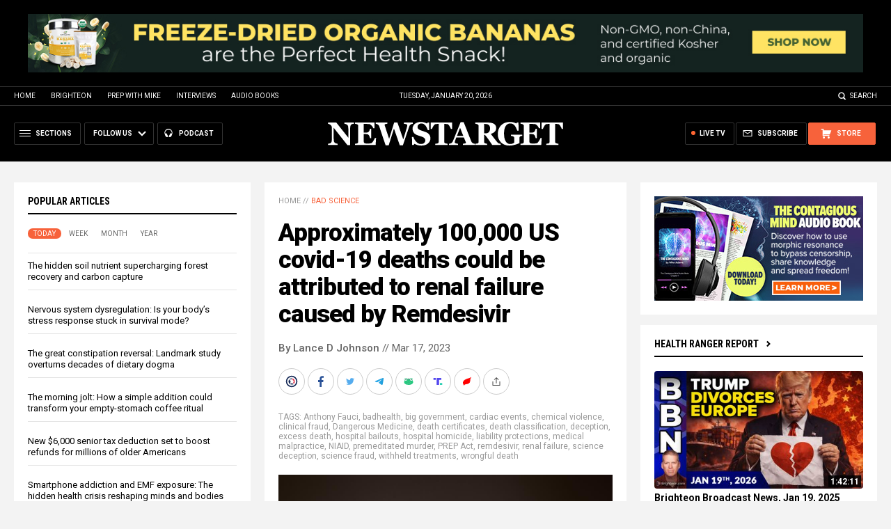

--- FILE ---
content_type: text/html
request_url: https://www.newstarget.com/2023-03-17-100000-us-covid-19-deaths-renal-failure-caused-by-remdesivir.html
body_size: 16787
content:

<!DOCTYPE HTML PUBLIC "-//W3C//DTD HTML 4.01 Transitional//EN" "//www.w3.org/TR/html4/loose.dtd">
<html lang="en">
<head>
<title>Approximately 100,000 US covid-19 deaths could be attributed to renal failure caused by Remdesivir</title>
<meta http-equiv="Content-Type" content="text/html; charset=utf-8">
<meta http-equiv="X-UA-Compatible" content="IE=edge">

<meta name="title" content="Approximately 100,000 US covid-19 deaths could be attributed to renal failure caused by Remdesivir" />
<meta name="description" content="Over the past three years, approximately 100,000 covid-19 deaths in America could be attributed to Remdesivir-induced renal failure. This estimate was extrapolated from a Massachusetts investigation conducted by John Beaudoin that looked into the causes of death on individual death certificates before and during the covid-19 scandal. Beaudoin filed a Freedom of Information Act request [&hellip;]">
<meta name="keywords" content="Anthony Fauci,badhealth,big government,cardiac events,chemical violence,clinical fraud,Dangerous Medicine,death certificates,death classification,deception,excess death,hospital bailouts,hospital homicide,liability protections,medical malpractice,NIAID,premeditated murder,PREP Act,remdesivir,renal failure,science deception,science fraud,withheld treatments,wrongful death">
<meta name="news_keywords" content="Anthony Fauci,badhealth,big government,cardiac events,chemical violence,clinical fraud,Dangerous Medicine,death certificates,death classification,deception,excess death,hospital bailouts,hospital homicide,liability protections,medical malpractice,NIAID,premeditated murder,PREP Act,remdesivir,renal failure,science deception,science fraud,withheld treatments,wrongful death">

<meta http-equiv="Content-Type" content="text/html; charset=UTF-8" />
<meta id="viewport" name="viewport" content="width=device-width, initial-scale=1.0, shrink-to-fit=yes" />
<meta property="article:published_time" content="2023-03-17 11:31:20"/>
<meta property="og:title" content="Approximately 100,000 US covid-19 deaths could be attributed to renal failure caused by Remdesivir" />
<meta property="og:type" content="article" />
<meta property="og:url" content="https://www.newstarget.com/2023-03-17-100000-us-covid-19-deaths-renal-failure-caused-by-remdesivir.html" />
<meta property="og:site_name" content="Newstarget.com" />
<meta property="og:description" content="Over the past three years, approximately 100,000 covid-19 deaths in America could be attributed to Remdesivir-induced renal failure. This estimate was extrapolated from a Massachusetts investigation conducted by John Beaudoin that looked into the causes of death on individual death certificates before and during the covid-19 scandal. Beaudoin filed a Freedom of Information Act request [&hellip;]" />
<meta property="og:image" content="https://www.newstarget.com/wp-content/uploads/sites/43/2023/03/Sick-Death-Oxygen-Ill-Mask-Respiratory-Disease.jpg">
<meta property="article:published_time" content="03/17/2023 11:23:32"/>
<meta property="article:post_id" content="151133"/>

<meta name="twitter:card" content="summary_large_image" />
<meta name="twitter:title" content="Approximately 100,000 US covid-19 deaths could be attributed to renal failure caused by Remdesivir">
<meta name="twitter:description" content="Over the past three years, approximately 100,000 covid-19 deaths in America could be attributed to Remdesivir-induced renal failure. This estimate was extrapolated from a Massachusetts investigation conducted by John Beaudoin that looked into the causes of death on individual death certificates before and during the covid-19 scandal. Beaudoin filed a Freedom of Information Act request [&hellip;]">
<meta name="twitter:url" content="https://www.newstarget.com/2023-03-17-100000-us-covid-19-deaths-renal-failure-caused-by-remdesivir.html" />
<meta name="twitter:image" content="">

<!-- ///////////////////////////////////////////////////////////////////////////// -->

<meta name="viewport" content="width=device-width, initial-scale=1.0, maximum-scale=3.0, shrink-to-fit=yes">

<link rel="preconnect" href="https://fonts.googleapis.com">
<link rel="preconnect" href="https://fonts.gstatic.com" crossorigin>
<link href="https://fonts.googleapis.com/css2?family=Martel:wght@300;400;700;900&family=Roboto:wght@300;400;500;700;900&family=Roboto+Condensed:wght@300;400;700&display=swap" rel="stylesheet">

<script src="https://code.jquery.com/jquery-latest.js"></script>
<script async src="https://static.addtoany.com/menu/page.js"></script>

<!-- ///////////////////////////////////////////////////////////////////////////// -->

<link href="wp-content/themes/Newstarget2022/CSS/Main.css" rel="stylesheet" type="text/css">
<script src="wp-content/themes/Newstarget2022/Javascripts/Pageload.js"></script>

<!-- ///////////////////////////////////////////////////////////////////////////// -->

<script 
  type="text/javascript" 
  src="https://comments.brighteon.com/embed.js" 
  data-schnack-target="#comments"
  data-schnack-partial-reply="Reply" 
  defer
>
</script>
<script type="text/javascript">
  const script = document.querySelector('script[data-schnack-target]')
  script.dataset.embedUrl = document.location.pathname
</script>

<link rel="shortcut icon" type="image/x-icon" href="Images/favicon.ico">
<link rel="icon" type="image/x-icon" href="Images/favicon.ico">

<link rel="icon" type="image/png" sizes="16x16" href="Images/favicon-16.png">
<link rel="icon" type="image/png" sizes="32x32" href="Images/favicon-32.png">
<link rel="icon" type="image/png" sizes="48x48" href="Images/favicon-48.png">
<link rel="icon" type="image/png" sizes="192x192" href="Images/favicon-192.png">

<link rel="apple-touch-icon" type="image/png" sizes="167x167" href="Images/AppleTouch-167.png">
<link rel="apple-touch-icon" type="image/png" sizes="180x180" href="Images/AppleTouch-180.png">
<link rel="apple-touch-icon" type="image/png" sizes="192x192" href="Images/AppleTouch-192.png">

<!-- ///////////////////////////////////////////////////////////////////////////// -->

<link rel="manifest" href="NewsTarget.json">
<meta name="application-name" content="NewsTarget">

<meta name="apple-mobile-web-app-capable" content="yes">
<meta name="apple-mobile-web-app-title" content="NewsTarget">
<meta name="apple-mobile-web-app-status-bar-style" content="#002D20">
<meta name="apple-touch-fullscreen" content="yes">
<meta name="mobile-web-app-capable" content="yes">
<meta name="msapplication-TileColor" content="#002D20">

<link rel="apple-touch-startup-image" media="(device-width: 414px) and (device-height: 896px) and (-webkit-device-pixel-ratio: 3)" href="Images/apple-launch-1242x2688.png"> 
<link rel="apple-touch-startup-image" media="(device-width: 414px) and (device-height: 896px) and (-webkit-device-pixel-ratio: 2)" href="Images/apple-launch-828x1792.png"> 
<link rel="apple-touch-startup-image" media="(device-width: 375px) and (device-height: 812px) and (-webkit-device-pixel-ratio: 3)" href="Images/apple-launch-1125x2436.png"> 
<link rel="apple-touch-startup-image" media="(device-width: 414px) and (device-height: 736px) and (-webkit-device-pixel-ratio: 3)" href="Images/apple-launch-1242x2208.png"> 
<link rel="apple-touch-startup-image" media="(device-width: 375px) and (device-height: 667px) and (-webkit-device-pixel-ratio: 2)" href="Images/apple-launch-750x1334.png">  
<link rel="apple-touch-startup-image" media="(device-width: 1024px) and (device-height: 1366px) and (-webkit-device-pixel-ratio: 2)" href="Images/apple-launch-2048x2732.png"> 
<link rel="apple-touch-startup-image" media="(device-width: 834px) and (device-height: 1194px) and (-webkit-device-pixel-ratio: 2)" href="Images/apple-launch-1668x2388.png"> 
<link rel="apple-touch-startup-image" media="(device-width: 834px) and (device-height: 1112px) and (-webkit-device-pixel-ratio: 2)" href="Images/apple-launch-1668x2224.png"> 
<link rel="apple-touch-startup-image" media="(device-width: 768px) and (device-height: 1024px) and (-webkit-device-pixel-ratio: 2)" href="Images/apple-launch-1536x2048.png">
<link href="/ARF/Promos-Site.css" rel="stylesheet" type="text/css">

<script src="/ARF/Promos-Site.js"></script>
<script src="/ARF/Hanna.js"></script>

<!-- <script src="https://www.webseed.com/javascripts/messagebar.js"></script> -->


<!-- <script src="https://www.webseed.com/javascripts/messagebar.js"></script> -->


<!-- ///////////////////////////////////////////////////////////////////////////// -->


<!-- ///////////////////////////////////////////////////////////////////////////// -->

<!-- Matomo -->
<script>
  var _paq = window._paq = window._paq || [];
  /* tracker methods like "setCustomDimension" should be called before "trackPageView" */
  _paq.push(['trackPageView']);
  _paq.push(['enableLinkTracking']);
  (function() {
    var u="//analytics.distributednews.com/piwik/";
    _paq.push(['setTrackerUrl', u+'matomo.php']);
    _paq.push(['setSiteId', '42']);
    var d=document, g=d.createElement('script'), s=d.getElementsByTagName('script')[0];
    g.async=true; g.src=u+'matomo.js'; s.parentNode.insertBefore(g,s);
  })();
</script>
<!-- End Matomo Code -->

<!-- Matomo Tag Manager -->
<script>
var _mtm = window._mtm = window._mtm || [];
_mtm.push({'mtm.startTime': (new Date().getTime()), 'event': 'mtm.Start'});
var d=document, g=d.createElement('script'), s=d.getElementsByTagName('script')[0];
g.async=true; g.src='https://analytics.distributednews.com/piwik/js/container_w9mYchki.js'; s.parentNode.insertBefore(g,s);
</script>
<!-- End Matomo Tag Manager -->

</head>
<body>

<!-- Matomo Image Tracker-->
<img referrerpolicy="no-referrer-when-downgrade" src="https://analytics.distributednews.com/piwik/matomo.php?idsite=42&amp;rec=1" style="border:0" alt="" />
<!-- End Matomo -->

<!-- ////////////////////////////////////////////////////////////////////////// -->

<div id="Page">

<!-- ////////////////////////////////////////////////////////////////////////// -->




<div class="Section NoSelect" id="PromoTopFeatured">
<div class="Content">

<div id="PromoTopFeaturedA">

<hr class="Marker" id="Marker9">

</div>

<div id="PromoTopFeaturedB">

<hr class="Marker" id="Marker10">

</div>

</div>
</div>


<!-- ///////////////////////////////////////////////////////// -->


<div id="StickyBar">

<div class="Section NoSelect" id="TopLinks">
<div class="Content">
<div class="Table">

<div class="Col" id="TopLinksLeft">
<a href="/">Home</a>
<a href="//www.brighteon.com" target="_blank">Brighteon</a>
<a href="//www.prepwithmike.com" target="_blank">Prep with Mike</a>
<a href="//signup.naturalnews.com/brighteon-conversations-exclusive-access" target="_blank">Interviews</a>
<a href="//audiobooks.naturalnews.com" target="_blank">Audio Books</a>
</div>

<div class="Col" id="TopLinksCenter"></div>

<div class="Col" id="TopLinksRight">
<a href="javascript: SearchToggle();" id="SearchLink" class="">Search</a>
</div>

</div>
</div>
</div>

<div class="Section" id="SearchBar">
<div class="Content">

<form name="SearchForm" class="SearchForm" method="GET" action="/search.asp">
<div class="SearchTable">
<div class="SearchCol SearchLeft"><input name="query" class="query" type="text" placeholder="What are you searching for?" value=""></div>
<div class="SearchCol SearchClear" title="Clear"></div>
<div class="SearchCol SearchRight" title="Search"></div>
</div>
</form>

</div>
</div>

</div>


<!-- ///////////////////////////////////////////////////////// -->

<div class="Section NoSelect" id="Header">
<div class="Content">
<div class="Table">

<div class="Col" id="HeaderLeft">

<div class="HeaderButtons">
<div class="Button IconMenuBack" id="ButtonBack"></div>
<div class="Button IconMenu" id="ButtonSections"><span>Sections</span></div>
<div class="Nav">
<div class="Button IconArrowDown" id="ButtonFollow"><span>Follow Us</span></div>
<div class="NavMenu">
<div class="SocialLinks"></div>
</div>
</div>
<a href="//www.healthrangerreport.com" target="_blank" class="Button IconPodcast" id="ButtonPodcast"><span>Podcast</span></a>
</div>

</div>

<div class="Col" id="HeaderLogo">
<a href="/"><img src="wp-content/themes/Newstarget2022/Images/Logo-Masthead-White.svg" alt="NewsTarget"></a>
</div>

<div class="Col" id="HeaderRight">

<div class="HeaderButtons">
<a href="//www.healthrangerstore.com/?rfsn=5515150.1f8c65&utm_source=HR_Affiliate&utm_campaign=84057&utm_affiliate=5515150" target="_blank" class="Button IconCart" id="ButtonStore"><span>Store</span></a>
<a href="/subscribe" class="Button IconSubscribe" id="ButtonSubscribe"><span>Subscribe</span></a>
<a href="//www.brighteon.tv/livetv" target="_blank" class="Button IconLive" id="ButtonLiveTV"><span>Live TV</span></a>
</div>

</div>

</div>
</div>
</div>

<!-- ////////////////////////////////////////////////////////////////////////// -->

<div class="Section">
<div class="Content">
<div class="MainTable">

<!-- =================== -->

<div class="MainLeft">
<div class="MainSidebar SidebarLeft">

<div id="Index03">


<div class="Widget">
<div class="ArticleBox" id="PopularHome">
<div class="ArticleBoxTop">
<div class="SectionHead">Popular Articles</div>

<script>
 populararticles = 25;
</script>
<script src="https://alternativenews.com/wppopulararticles/js_newthemes/newstarget.com_day2.js"></script>
<script src="https://alternativenews.com/wppopulararticles/js_newthemes/newstarget.com_week2.js"></script>
<script src="https://alternativenews.com/wppopulararticles/js_newthemes/newstarget.com_month2.js"></script>
<script src="https://alternativenews.com/wppopulararticles/js_newthemes/newstarget.com_year2.js"></script>

<div class="ArticleTabs NoSelect">
<span class="TabVisible">Today</span>
<span>Week</span>
<span>Month</span>
<span>Year</span>
</div>

</div>
<div class="ArticleBoxScroll">

<div id="PopularPosts_Day" class="Widget HeadlineOnly PopularVisible">

</div>

<div class="Widget HeadlineOnly">

<div id="PopularPosts_Week" class="Posts">

</div>

</div>

<div class="Widget HeadlineOnly">

<div id="PopularPosts_Month" class="Posts">

</div>

</div>

<div class="Widget HeadlineOnly">

<div id="PopularPosts_Year" class="Posts">

</div>

</div>


</div>

</div>

<div class="Actions">
<a href="all-posts" class="Button ButtonSecondary">See More Popular Articles</a>
</div>

</div>


<div class="Widget">
<hr class="Marker" id="Marker5">
</div><!-- -->


</div>

<div id="Index08">
<div class="Widget">
<hr class="Marker" id="Marker6">
</div>

</div>

</div>
</div>

<!-- =================== -->

<div class="MainRight">
<div class="MainSidebar SidebarRight">
<div id="Index05">
<div class="Widget">
<hr class="Marker" id="Marker2">
</div><div class="Widget VideoStack">
<div class="SectionHead"><a href="https://www.brighteon.com/channels/hrreport" target="_blank" class="SectionLink">Health Ranger Report</a>
</div>

<div class="VideoPosts">
<div class="VideoPost">
<div class="VideoPhoto"><a href="https://www.brighteon.com/b3b56bd7-5890-4894-a405-f4b93ff47640" target="_blank"><img src="https://photos.brighteon.com/file/brighteon-thumbnails/thumbnail/f9823615-af75-43a3-96a6-a1920aecc216" alt="Video"><span class="VideoDuration NoSelect">1:42:11</span></a></div>
<div class="VideoText">
<div class="VideoHeadline"><a href="https://www.brighteon.com/b3b56bd7-5890-4894-a405-f4b93ff47640" target="_blank">Brighteon Broadcast News, Jan 19, 2025  Trump FILES FOR DIVORCE from Europe as Atlantic Trade War IGNITES</a></div>
</div>
</div><div class="VideoPost">
<div class="VideoPhoto"><a href="https://www.brighteon.com/61422537-b698-4844-9203-7a54dacdc66c" target="_blank"><img src="https://photos.brighteon.com/file/brighteon-thumbnails/thumbnail/5f375e31-71d0-4b62-b29a-5339a020121a" alt="Video"><span class="VideoDuration NoSelect">21:29</span></a></div>
<div class="VideoText">
<div class="VideoHeadline"><a href="https://www.brighteon.com/61422537-b698-4844-9203-7a54dacdc66c" target="_blank">Why Western Governments Seek to EXTERMINATE Their Own Populations</a></div>
</div>
</div><div class="VideoPost">
<div class="VideoPhoto"><a href="https://www.brighteon.com/b62fb244-c185-479f-8d6f-0bc8bb97e092" target="_blank"><img src="https://photos.brighteon.com/file/brighteon-thumbnails/thumbnail/8d66ea50-6022-495d-a62e-63b4d46af9e0" alt="Video"><span class="VideoDuration NoSelect">2:31:30</span></a></div>
<div class="VideoText">
<div class="VideoHeadline"><a href="https://www.brighteon.com/b62fb244-c185-479f-8d6f-0bc8bb97e092" target="_blank">Brighteon Broadcast News, Jan 16, 2026  In 30 Days, Most Human Cognition will Become OBSOLETE</a></div>
</div>
</div><div class="VideoPost">
<div class="VideoPhoto"><a href="https://www.brighteon.com/e20b46ba-fbc4-4185-8081-bf0aae7f1659" target="_blank"><img src="https://photos.brighteon.com/file/brighteon-thumbnails/thumbnail/1b570cad-2a25-4bea-a14a-06896b803ffc" alt="Video"><span class="VideoDuration NoSelect">1:00:01</span></a></div>
<div class="VideoText">
<div class="VideoHeadline"><a href="https://www.brighteon.com/e20b46ba-fbc4-4185-8081-bf0aae7f1659" target="_blank">Daniel Roytas: Are Viruses Real? Challenging Germ Theory, Pandemics, and Medical Dogma</a></div>
</div>
</div><div class="VideoPost">
<div class="VideoPhoto"><a href="https://www.brighteon.com/0b81fadb-03a1-44f7-96a5-9f45abcec5f9" target="_blank"><img src="https://photos.brighteon.com/file/brighteon-thumbnails/thumbnail/af244a8e-888d-4a87-8858-0b349e67ce22" alt="Video"><span class="VideoDuration NoSelect">24:55</span></a></div>
<div class="VideoText">
<div class="VideoHeadline"><a href="https://www.brighteon.com/0b81fadb-03a1-44f7-96a5-9f45abcec5f9" target="_blank">Why Trump NEEDS a Left-Wing Armed Revolt to Secure the Mid-Term Elections</a></div>
</div>
</div><div class="VideoPost">
<div class="VideoPhoto"><a href="https://www.brighteon.com/c0f94213-0494-433c-a91f-033308309db0" target="_blank"><img src="https://photos.brighteon.com/file/brighteon-thumbnails/thumbnail/975d4771-c064-49ff-a38e-27d6d2020a41" alt="Video"><span class="VideoDuration NoSelect">23:41</span></a></div>
<div class="VideoText">
<div class="VideoHeadline"><a href="https://www.brighteon.com/c0f94213-0494-433c-a91f-033308309db0" target="_blank">Buying Silver Instead of Wasting Money on Health Insurance Would Have Made You a Millionaire by Now</a></div>
</div>
</div><div class="VideoPost">
<div class="VideoPhoto"><a href="https://www.brighteon.com/55701d9f-1c26-46ca-9810-934205214eeb" target="_blank"><img src="https://photos.brighteon.com/file/brighteon-thumbnails/thumbnail/26a2b3cc-c8b8-4a2b-b759-70b0bb74a1c3" alt="Video"><span class="VideoDuration NoSelect">47:49</span></a></div>
<div class="VideoText">
<div class="VideoHeadline"><a href="https://www.brighteon.com/55701d9f-1c26-46ca-9810-934205214eeb" target="_blank">DeepSeek will SHATTER AI Barriers with V4 Release</a></div>
</div>
</div>
</div>

</div>

</div>

<div id="Index06">
<div class="Widget">
<hr class="Marker" id="Marker12">
</div>
</div>
</div>
</div>

<!-- =================== -->

<div class="MainCenter">

<div class="Widget" id="Breadcrumbs">
<a href="">Home</a> // <a href="category/bad-science">Bad science</a>
</div>

<div class="Widget" id="Title">
Approximately 100,000 US covid-19 deaths could be attributed to renal failure caused by Remdesivir</div>

<div class="Widget" id="AuthorInfo">
<a href="author/ljdevon">By Lance D Johnson</a> // Mar 17, 2023</div>

<!-- share -->

<div class="Widget NoSelect" style="margin-bottom: 0px;">
<div id="ShareRow">

<a href="javascript: ShareWindowOpen('BrighteonSocial');" class="ShareIcon ShareBrighteonSocial" title="Share on Brighteon.Social"><span></span></a>
<a href="javascript: ShareWindowOpen('Facebook');" class="ShareIcon ShareFacebook" title="Share on Facebook"><span></span></a>
<a href="javascript: ShareWindowOpen('Twitter');" class="ShareIcon ShareTwitter" title="Share on Twitter"><span></span></a>
<a href="javascript: ShareWindowOpen('Telegram');" class="ShareIcon ShareTelegram" title="Share on Telegram"><span></span></a>
<a href="javascript: ShareWindowOpen('Gab');" class="ShareIcon ShareGAB" title="Share on GAB"><span></span></a>
<!--<a href="javascript: ShareWindowOpen('Parler');" class="ShareIcon ShareParler" title="Share on Parler"><span></span></a>-->
<a href="javascript: ShareWindowOpen('TruthSocial');" class="ShareIcon ShareTruthSocial" title="Share on Truth.Social"><span></span></a>
<a href="javascript: ShareWindowOpen('Gettr');" class="ShareIcon ShareGettr" title="Share on Gettr"><span></span></a>

<a href="javascript: ShareMenuOpen();" class="ShareIcon ShareMore" title="More Share Options"><span></span></a>

</div>
</div>

<!-- end share-->

<div class="Widget" id="AuthorTags">
TAGS: <a href="tag/anthony-fauci" rel="tag">Anthony Fauci</a>, <a href="tag/badhealth" rel="tag">badhealth</a>, <a href="tag/big-government" rel="tag">big government</a>, <a href="tag/cardiac-events" rel="tag">cardiac events</a>, <a href="tag/chemical-violence" rel="tag">chemical violence</a>, <a href="tag/clinical-fraud" rel="tag">clinical fraud</a>, <a href="tag/dangerous-medicine" rel="tag">Dangerous Medicine</a>, <a href="tag/death-certificates" rel="tag">death certificates</a>, <a href="tag/death-classification" rel="tag">death classification</a>, <a href="tag/deception" rel="tag">deception</a>, <a href="tag/excess-death" rel="tag">excess death</a>, <a href="tag/hospital-bailouts" rel="tag">hospital bailouts</a>, <a href="tag/hospital-homicide" rel="tag">hospital homicide</a>, <a href="tag/liability-protections" rel="tag">liability protections</a>, <a href="tag/medical-malpractice" rel="tag">medical malpractice</a>, <a href="tag/niaid" rel="tag">NIAID</a>, <a href="tag/premeditated-murder" rel="tag">premeditated murder</a>, <a href="tag/prep-act" rel="tag">PREP Act</a>, <a href="tag/remdesivir" rel="tag">remdesivir</a>, <a href="tag/renal-failure" rel="tag">renal failure</a>, <a href="tag/science-deception" rel="tag">science deception</a>, <a href="tag/science-fraud" rel="tag">science fraud</a>, <a href="tag/withheld-treatments" rel="tag">withheld treatments</a>, <a href="tag/wrongful-death" rel="tag">wrongful death</a></div>

<div class="Widget" id="FeaturedMedia">
<img src="wp-content/uploads/sites/43/2023/03/Sick-Death-Oxygen-Ill-Mask-Respiratory-Disease.jpg">
</div>

<div class="Widget" id="Article">
<hr class="Marker" id="Marker1">



Over the past three years, approximately 100,000 covid-19 deaths in America <a href="https://expose-news.com/2023/03/15/remdesivir-killed-100000-americans/">could be attributed to Remdesivir-induced renal failure</a>. This estimate was extrapolated from a Massachusetts investigation conducted by John Beaudoin that looked into the causes of death on individual death certificates before and during the covid-19 scandal.<p><p>Beaudoin filed a Freedom of Information Act request and received all death certificates in Massachusetts from 2015 to 2022. After analyzing all the data on the causes of death, Beaudoin found that there were 1,840 EXCESS deaths from acute renal failure in Massachusetts alone from January 1 2021 to November 30, 2022. He believes these excess cases of acute renal failure are the result of mandated hospital protocol that begins with the highly toxic Remdesivir. His analysis does not even include the risk of cardiac events caused by Remdesivir, which is a safety signal detected by the <a href="https://pubmed.ncbi.nlm.nih.gov/34202350/">European Spontaneous Adverse Event Reporting System</a>.<p><p>John Beaudoin in calling for a criminal investigation.<p><p><img class="alignnone size-medium wp-image-708592" src="wp-content/uploads/2023/03/Remdesivir-Massachusettes-excess-renal-failure-221x300.jpg" alt="" width="221" height="300" /><p><h2>Remdesivir drives organ damage, covid-19 fatalities</h2><p>In May of 2020, the US Food and Drug Administration (FDA) authorized American hospitals to use a failed Ebola drug named Remdesivir (brand name Veklury). The drug was proven the <a href="https://www.nejm.org/doi/full/10.1056/nejmoa1910993">least effective and the deadliest in a large study in 2019</a>; however, the FDA provided full approval for Remdesivir by October of 2020. In the study, Remdesivir had the <a href="https://www.nejm.org/doi/suppl/10.1056/NEJMoa1910993/suppl_file/nejmoa1910993_appendix.pdf">highest mortality rate, greater than 50%</a>.<p><p>Additionally, a <a href="https://jamanetwork.com/journals/jamanetworkopen/fullarticle/2781959">large study on US veterans</a> found that Remdesivir treatment was “not associated with improved survival but was associated with longer hospital stays.” Even though the drug can cause high rates of renal failure, it was eventually granted full approval for pediatric covid-19 cases and is still the primary treatment for covid-19 diagnoses in hospitals today.<p><p style="display: block; width: auto; background-color: #f2f2f2; color: #000000; font-family: arial, helvetica, sans-serif; font-size: 16px; line-height: 130%; margin: 30px auto; padding: 15px; border-top: solid 1px #CCCCCC; border-bottom: solid 1px #CCCCCC;"><span style="color: #808080;"><em>We are building the infrastructure of human freedom and empowering people to be informed, healthy and aware. Explore our decentralized, peer-to-peer, uncensorable <a href="https://brighteon.io">Brighteon.io free speech platform here</a>. Learn about our free, downloadable generative AI tools at <a href="https://brighteon.ai">Brighteon.AI</a>. Every purchase at <span style="color: #800000;"><a style="color: #800000;" href="//HealthRangerStore.com" target="_blank">HealthRangerStore.com</a></span> helps fund our efforts to build and share more tools for empowering humanity with knowledge and abundance.</em></span></p><p><p><a href="https://www.bmj.com/company/newsroom/who-guideline-development-group-advises-against-use-of-remdesivir-for-covid-19/">According to studies by the World Health Organization</a> (WHO), Remdesivir increases one’s risk of kidney failure 20-fold, and increases one’s risk of dying by four percent. WHO advised against the use of Remdesivir for covid-19 back in November of 2020, yet American hospitals continue to pump this toxin into patients. Sadly, WHO would eventually go on to <a href="https://www.who.int/news-room/feature-stories/detail/who-recommends-against-the-use-of-remdesivir-in-covid-19-patients">re-recommend Remdesivir</a> in mild or moderate covid patients who are at high risk of hospitalization.<p><p>When patients are isolated from their family members and nurse advocates, when they are sedated and ventilated unnecessarily, then the negative effects of Remdesivir are compounded. No matter how deadly this protocol is, it is the protocol that gave hospitals their payout throughout the covid-19 emergency; it is the protocol that paved the way for emergency use of the mRNA vaccine platform. Sadistically, liability protections remain for hospitals, covering their provably harmful protocols and their deleterious vaccine programs.<p><h2>Remdesivir pushed due to clinical fraud conducted by the NIAID</h2><p>During the covid-19 emergency, hospitals were granted immunity under the PREP Act. Hospitals were also paid financial incentives for listing covid-19 as the cause of death on the death certificates. The underlying factors and iatrogenic errors that went into these deaths were ignored, and they continue to be ignored to this day.<p><p>Dr. Anthony Fauci and the National Institute of Allergy and Infectious Diseases (NIAID) repurposed Remdesivir after it failed to treat Ebola. The <a href="https://clinicaltrials.gov/ct2/history/NCT04280705?A=10&amp;B=15&amp;C=Side-bySide#StudyPageTop">NIAID also manipulated the primary and secondary objectives</a> of Remdesivir studies for covid-19, to obscure the findings and falsely promote it as an antiviral drug for covid-19.<p><p>Initially, the primary objective of the study was to “evaluate the clinical efficacy of different investigational therapeutics relative to the control arm in adults hospitalized with COVID-19.” This was changed during the study to calculate “time to recovery by Day 29.” The secondary objectives of the study were initially to “evaluate the clinical efficacy of different investigational therapeutics as compared to the control arm as assessed by clinical severity, hospitalization, and mortality, and evaluate the safety of different investigational therapeutics as compared to the control arm,” yet these were later changed to “evaluate treatment-related improvements in the 8-point ordinal scale at Day 15.” In other words, safety and efficacy was never proven, but the drug was pushed onto the population by the NIAID anyway.<p><p>In 2016, a Johns Hopkins research team found that <a href="https://www.hopkinsmedicine.org/news/media/releases/study_suggests_medical_errors_now_third_leading_cause_of_death_in_the_us">medical errors were the third leading cause of death</a>, at 250,000 deaths per year in the US. The team warned that the CDC’s way of collecting national health statistics FAILED to classify medical errors separately on the individual’s death certificate. The researchers advocate for updating official criteria for classifying deaths on the death certificates. These updates are desperately needed, as Remdesivir-induced renal failure appears to be a serious issue of medical malfeasance across the entire medical system. In any case, this spike in excess death from acute renal failure must be investigated.<p><p>As Remdesivir use continues with no apology, much of the ongoing covid-19 deaths can be best described as <em>premeditated murder</em>, considering the fact that the NIAID manipulated the clinical trials and knew full well in 2019 that Remdesivir was a dangerous poison.<p><p><strong>Sources include:</strong><p><p><a href="https://expose-news.com/2023/03/15/remdesivir-killed-100000-americans/">Expose-News.com</a><p><p><a href="https://pubmed.ncbi.nlm.nih.gov/34202350/">Pubmed.gov</a><p><p><a href="https://www.nejm.org/doi/full/10.1056/nejmoa1910993">NEJM.org</a><p><p><a href="https://www.nejm.org/doi/suppl/10.1056/NEJMoa1910993/suppl_file/nejmoa1910993_appendix.pdf">NEJM.org</a> [PDF Table S9]<p><p><a href="https://jamanetwork.com/journals/jamanetworkopen/fullarticle/2781959">JAMANetwork.com</a><p><p><a href="https://www.bmj.com/company/newsroom/who-guideline-development-group-advises-against-use-of-remdesivir-for-covid-19/">BMJ.com</a><p><p><a href="https://www.who.int/news-room/feature-stories/detail/who-recommends-against-the-use-of-remdesivir-in-covid-19-patients">WHO.int</a><p><p><a href="https://clinicaltrials.gov/ct2/history/NCT04280705?A=10&amp;B=15&amp;C=Side-bySide#StudyPageTop">ClinicalTrials.gov</a><p><p><a href="https://www.hopkinsmedicine.org/news/media/releases/study_suggests_medical_errors_now_third_leading_cause_of_death_in_the_us">HopkinsMedicine.org</a>
<input id="ArticleID" type="hidden" readonly="true" value="708586">
</div>

<div class="Widget" id="BottomTags">
<div class="SectionHead">Related Topics</div>
<a href="tag/anthony-fauci" rel="tag">Anthony Fauci</a> <a href="tag/badhealth" rel="tag">badhealth</a> <a href="tag/big-government" rel="tag">big government</a> <a href="tag/cardiac-events" rel="tag">cardiac events</a> <a href="tag/chemical-violence" rel="tag">chemical violence</a> <a href="tag/clinical-fraud" rel="tag">clinical fraud</a> <a href="tag/dangerous-medicine" rel="tag">Dangerous Medicine</a> <a href="tag/death-certificates" rel="tag">death certificates</a> <a href="tag/death-classification" rel="tag">death classification</a> <a href="tag/deception" rel="tag">deception</a> <a href="tag/excess-death" rel="tag">excess death</a> <a href="tag/hospital-bailouts" rel="tag">hospital bailouts</a> <a href="tag/hospital-homicide" rel="tag">hospital homicide</a> <a href="tag/liability-protections" rel="tag">liability protections</a> <a href="tag/medical-malpractice" rel="tag">medical malpractice</a> <a href="tag/niaid" rel="tag">NIAID</a> <a href="tag/premeditated-murder" rel="tag">premeditated murder</a> <a href="tag/prep-act" rel="tag">PREP Act</a> <a href="tag/remdesivir" rel="tag">remdesivir</a> <a href="tag/renal-failure" rel="tag">renal failure</a> <a href="tag/science-deception" rel="tag">science deception</a> <a href="tag/science-fraud" rel="tag">science fraud</a> <a href="tag/withheld-treatments" rel="tag">withheld treatments</a> <a href="tag/wrongful-death" rel="tag">wrongful death</a></div>

<div class="Widget">
<hr class="Marker" id="Marker3">
</div>



<div class="Widget PhotoLeft ArticleLatestNews">
<div class="SectionHead">Latest News</div>
<div class="Posts">

<!-- =================== -->

<div class="Post">
<div class="Photo"><a href="2024-06-10-adhd-us-schoolchildren-now-1-in-9.html"><img src="wp-content/uploads/sites/43/2024/06/Children-School-Pandemic-Mask-Hand-Sanitizer.jpg"></a></div>
<div class="Text">
<div class="Date">06/10/2024 / By Lance D Johnson</div>
<div class="Headline"><a href="2024-06-10-adhd-us-schoolchildren-now-1-in-9.html">The ADHD rate of U.S. schoolchildren is now 1 in 9, as underlying issues go ignored</a></div>
</div>
</div>
<div class="Post">
<div class="Photo"><a href="2024-06-10-clooney-foundation-arrest-journalists-russia.html"><img src="wp-content/uploads/sites/43/2024/06/George-Clooney.png"></a></div>
<div class="Text">
<div class="Date">06/10/2024 / By Cassie B.</div>
<div class="Headline"><a href="2024-06-10-clooney-foundation-arrest-journalists-russia.html">George Clooney&#8217;s foundation to issue arrest warrant requests for journalists who say nice things about Russia</a></div>
</div>
</div>
<div class="Post">
<div class="Photo"><a href="2024-06-10-german-war-food-rationing-compulsory-conscription.html"><img src="wp-content/uploads/sites/43/2024/06/Germany-Flag-Building.jpg"></a></div>
<div class="Text">
<div class="Date">06/10/2024 / By Cassie B.</div>
<div class="Headline"><a href="2024-06-10-german-war-food-rationing-compulsory-conscription.html">German government approves new plans for war, including food rationing and compulsory conscription</a></div>
</div>
</div>
<div class="Post">
<div class="Photo"><a href="2024-06-10-hillary-clinton-violated-campaign-finance-small-fine.html"><img src="wp-content/uploads/sites/43/2024/06/Hillary-Clinton-Equality-Hrc-Kaine-Lgbt-Manors.jpg"></a></div>
<div class="Text">
<div class="Date">06/10/2024 / By Ethan Huff</div>
<div class="Headline"><a href="2024-06-10-hillary-clinton-violated-campaign-finance-small-fine.html">Remember when Hillary Clinton violated federal campaign finance laws and was &#8220;punished&#8221; with a mere slap on the wrist plus a small fine?</a></div>
</div>
</div>
<div class="Post">
<div class="Photo"><a href="2024-06-10-un-designates-israel-terror-state-murders-children.html"><img src="wp-content/uploads/sites/43/2024/06/Flag_of_the_United_Nations.svg_.png"></a></div>
<div class="Text">
<div class="Date">06/10/2024 / By Ethan Huff</div>
<div class="Headline"><a href="2024-06-10-un-designates-israel-terror-state-murders-children.html">UN designates Israel as TERROR STATE that murders children</a></div>
</div>
</div>
<div class="Post">
<div class="Photo"><a href="2024-06-10-new-digital-id-not-mandatory-yet-but-soon.html"><img src="wp-content/uploads/sites/43/2024/06/Biometric-technology-digital-Face-Scanning-1.jpeg"></a></div>
<div class="Text">
<div class="Date">06/10/2024 / By S.D. Wells</div>
<div class="Headline"><a href="2024-06-10-new-digital-id-not-mandatory-yet-but-soon.html">Just like the deadly mRNA jab, the new DIGITAL I.D. is not &#8220;mandatory&#8221; yet, but it will seem that way very soon</a></div>
</div>
</div>


<!-- =================== -->

</div>
</div>

<div class="Widget">

<div id="comments"></div>

</div>

<div class="Widget">
<hr class="Marker" id="Marker4">
</div>



<div class="Widget PhotoLeft ArticleLatestNews">
<div class="SectionHead">Related News</div>
<div class="Posts">

<!-- =================== -->
<div class="Post">
<div class="Photo"><a href="2024-06-07-fauci-told-to-preserve-records-free-speech-lawsuit.html"><img src="wp-content/uploads/sites/43/2024/06/Fauci-Committee-Hearing-Coronavirus.jpg"></a></div>
<div class="Text">
<div class="Date">06/07/2024 / By News Editors</div>
<div class="Headline"><a href="2024-06-07-fauci-told-to-preserve-records-free-speech-lawsuit.html">Fauci is put on notice, told to preserve records for major free speech lawsuit</a></div>
</div>
</div>
<div class="Post">
<div class="Photo"><a href="2024-06-04-fauci-associates-deleted-emails-avoid-foia-requests.html"><img src="wp-content/uploads/sites/43/2024/06/daszak-fauci.jpg"></a></div>
<div class="Text">
<div class="Date">06/04/2024 / By Cassie B.</div>
<div class="Headline"><a href="2024-06-04-fauci-associates-deleted-emails-avoid-foia-requests.html">Bioweapons launderer Fauci and associates illegally deleted emails and federal records to protect themselves from FOIA requests</a></div>
</div>
</div>
<div class="Post">
<div class="Photo"><a href="2024-05-23-dr-drew-goes-off-on-us-gov.html"><img src="wp-content/uploads/sites/43/2024/05/daszak-fauci.jpg"></a></div>
<div class="Text">
<div class="Date">05/23/2024 / By News Editors</div>
<div class="Headline"><a href="2024-05-23-dr-drew-goes-off-on-us-gov.html">EXCLUSIVE: Dr. Drew GOES OFF on US govt over lack of transparency in Wuhan lab funding scandal: &#8216;I find it disgusting&#8217;</a></div>
</div>
</div>
<div class="Post">
<div class="Photo"><a href="2024-05-22-collins-social-distancing-rule-wasnt-based-evidence.html"><img src="wp-content/uploads/sites/43/2024/05/nih-collins-fauci.jpg"></a></div>
<div class="Text">
<div class="Date">05/22/2024 / By Richard Brown</div>
<div class="Headline"><a href="2024-05-22-collins-social-distancing-rule-wasnt-based-evidence.html">Ex-NIH director admits pandemic-era social distancing rule was NOT BASED on scientific evidence after all</a></div>
</div>
</div>
<div class="Post">
<div class="Photo"><a href="2024-05-06-wenstrup-fauci-publicly-testify-select-subcommittee-june.html"><img src="wp-content/uploads/sites/43/2024/05/Anthony-Fauci-Roundtable-Red-Cross-National-Headquarters.jpg"></a></div>
<div class="Text">
<div class="Date">05/06/2024 / By Ava Grace</div>
<div class="Headline"><a href="2024-05-06-wenstrup-fauci-publicly-testify-select-subcommittee-june.html">Rep. Wenstrup: Fauci to PUBLICLY TESTIFY before House COVID-19 Select Subcommittee in June</a></div>
</div>
</div>
<div class="Post">
<div class="Photo"><a href="2024-04-24-emails-daszak-admits-coronavirus-samples-wuhan-freezers.html"><img src="wp-content/uploads/sites/43/2024/04/Coronavirus-Covid-19-Lab-Doctor-Samples-Biohazard.jpg"></a></div>
<div class="Text">
<div class="Date">04/24/2024 / By Ava Grace</div>
<div class="Headline"><a href="2024-04-24-emails-daszak-admits-coronavirus-samples-wuhan-freezers.html">&#8220;We have 15,000 coronavirus samples in freezers in Wuhan,&#8221; EcoHealth Alliance&#8217;s Daszak admits in newly uncovered emails</a></div>
</div>
</div>
<div class="Post">
<div class="Photo"><a href="2024-04-23-proof-emerges-fauci-deceit-covid-19-origins.html"><img src="wp-content/uploads/sites/43/2024/04/daszak-fauci.jpg"></a></div>
<div class="Text">
<div class="Date">04/23/2024 / By Cassie B.</div>
<div class="Headline"><a href="2024-04-23-proof-emerges-fauci-deceit-covid-19-origins.html">More proof emerges of Dr. Fauci’s criminal deceit over COVID-19 origins</a></div>
</div>
</div>

<!-- =================== -->

</div>
</div>


<div class="Widget" id="BottomActions">

<div class="ActionHeadline">Take Action:</div>
<div class="ActionInfo">Support NewsTarget by linking to this article from your website.</div>
<div class="ActionSubhead">Permalink to this article:</div>
<div class="ActionForm">
<div class="ActionInput"><input type="text" id="Permalink" value="" readonly class="AutoSelect"></div>
<div class="ActionCopy" title="Copy Permalink">Copy</div>
</div>
<div class="ActionSubhead">Embed article link:</div>
<div class="ActionForm">
<div class="ActionInput"><input type="text" id="ArticleLink" value="" readonly class="AutoSelect"></div>
<div class="ActionCopy" title="Copy Embed Link">Copy</div>
</div>
<div class="ActionSubhead">Reprinting this article:</div>

<div class="ActionText">Non-commercial use is permitted with credit to NewsTarget.com (including a clickable link).<br><a href="contactus" target="_blank">Please contact us for more information.</a></div>

</div>


</div>

<!-- =================== -->

</div>
</div>
</div>

<!-- ////////////////////////////////////////////////////////////////////////// -->

<script src="https://www.alternativenews.com/wpvisits/JS/NNAnalyticsWPSites.js" type="text/javascript"></script>




<div class="Section" id="FooterTable">
<div class="Content">
<div class="Table">

<!-- =================== -->

<div class="Col" id="FooterNewsletter">

<div class="FooterHead">Free Email Alerts</div>
<div class="FooterText">Get independent news alerts on natural cures, food lab tests, cannabis medicine, science, robotics, drones, privacy and more.</div>
<div class="FooterForm">
<form method="POST" action="https://healthrangerstore.activehosted.com/proc.php" target="_blank" id="_form_94_" novalidate >

<div class="FormTable">
<div class="FormCol FormInput"><input type="text" name="email" placeholder="Enter Your Email Address" required /></div>
<div class="FormCol FormSubmit"><button id="_form_94_submit" type="submit" title="Continue" class="ButtonIcon"><span class="Icon IconRight"></span></button></div>
</div>

<input type="hidden" name="u" value="94" />
<input type="hidden" name="f" value="94" />
<input type="hidden" name="s" />
<input type="hidden" name="c" value="0" />
<input type="hidden" name="m" value="0" />
<input type="hidden" name="act" value="sub" />
<input type="hidden" name="v" value="2" />
</form>

<script type="text/javascript">
window.cfields = [];
window._show_thank_you = function(id, message, trackcmp_url) {
  var form = document.getElementById('_form_' + id + '_'), thank_you = form.querySelector('._form-thank-you');
  form.querySelector('._form-content').style.display = 'none';
  thank_you.innerHTML = message;
  thank_you.style.display = 'block';
  if (typeof(trackcmp_url) != 'undefined' && trackcmp_url) {
    // Site tracking URL to use after inline form submission.
    _load_script(trackcmp_url);
  }
  if (typeof window._form_callback !== 'undefined') window._form_callback(id);
};
window._show_error = function(id, message, html) {
  var form = document.getElementById('_form_' + id + '_'), err = document.createElement('div'), button = form.querySelector('button'), old_error = form.querySelector('._form_error');
  if (old_error) old_error.parentNode.removeChild(old_error);
  err.innerHTML = message;
  err.className = '_error-inner _form_error _no_arrow';
  var wrapper = document.createElement('div');
  wrapper.className = '_form-inner';
  wrapper.appendChild(err);
  button.parentNode.insertBefore(wrapper, button);
  document.querySelector('[id^="_form"][id$="_submit"]').disabled = false;
  if (html) {
    var div = document.createElement('div');
    div.className = '_error-html';
    div.innerHTML = html;
    err.appendChild(div);
  }
};
window._load_script = function(url, callback) {
    var head = document.querySelector('head'), script = document.createElement('script'), r = false;
    script.type = 'text/javascript';
    script.charset = 'utf-8';
    script.src = url;
    if (callback) {
      script.onload = script.onreadystatechange = function() {
      if (!r && (!this.readyState || this.readyState == 'complete')) {
        r = true;
        callback();
        }
      };
    }
    head.appendChild(script);
};
(function() {
  if (window.location.search.search("excludeform") !== -1) return false;
  var getCookie = function(name) {
    var match = document.cookie.match(new RegExp('(^|; )' + name + '=([^;]+)'));
    return match ? match[2] : null;
  }
  var setCookie = function(name, value) {
    var now = new Date();
    var time = now.getTime();
    var expireTime = time + 1000 * 60 * 60 * 24 * 365;
    now.setTime(expireTime);
    document.cookie = name + '=' + value + '; expires=' + now + ';path=/';
  }
      var addEvent = function(element, event, func) {
    if (element.addEventListener) {
      element.addEventListener(event, func);
    } else {
      var oldFunc = element['on' + event];
      element['on' + event] = function() {
        oldFunc.apply(this, arguments);
        func.apply(this, arguments);
      };
    }
  }
  var _removed = false;
  var form_to_submit = document.getElementById('_form_94_');
  var allInputs = form_to_submit.querySelectorAll('input, select, textarea'), tooltips = [], submitted = false;

  var getUrlParam = function(name) {
    var regexStr = '[\?&]' + name + '=([^&#]*)';
    var results = new RegExp(regexStr, 'i').exec(window.location.href);
    return results != undefined ? decodeURIComponent(results[1]) : false;
  };

  for (var i = 0; i < allInputs.length; i++) {
    var regexStr = "field\\[(\\d+)\\]";
    var results = new RegExp(regexStr).exec(allInputs[i].name);
    if (results != undefined) {
      allInputs[i].dataset.name = window.cfields[results[1]];
    } else {
      allInputs[i].dataset.name = allInputs[i].name;
    }
    var fieldVal = getUrlParam(allInputs[i].dataset.name);

    if (fieldVal) {
      if (allInputs[i].type == "radio" || allInputs[i].type == "checkbox") {
        if (allInputs[i].value == fieldVal) {
          allInputs[i].checked = true;
        }
      } else {
        allInputs[i].value = fieldVal;
      }
    }
  }

  var remove_tooltips = function() {
    for (var i = 0; i < tooltips.length; i++) {
      tooltips[i].tip.parentNode.removeChild(tooltips[i].tip);
    }
      tooltips = [];
  };
  var remove_tooltip = function(elem) {
    for (var i = 0; i < tooltips.length; i++) {
      if (tooltips[i].elem === elem) {
        tooltips[i].tip.parentNode.removeChild(tooltips[i].tip);
        tooltips.splice(i, 1);
        return;
      }
    }
  };
  var create_tooltip = function(elem, text) {
    var tooltip = document.createElement('div'), arrow = document.createElement('div'), inner = document.createElement('div'), new_tooltip = {};
    if (elem.type != 'radio' && elem.type != 'checkbox') {
      tooltip.className = '_error';
      arrow.className = '_error-arrow';
      inner.className = '_error-inner';
      inner.innerHTML = text;
      tooltip.appendChild(arrow);
      tooltip.appendChild(inner);
      elem.parentNode.appendChild(tooltip);
    } else {
      tooltip.className = '_error-inner _no_arrow';
      tooltip.innerHTML = text;
      elem.parentNode.insertBefore(tooltip, elem);
      new_tooltip.no_arrow = true;
    }
    new_tooltip.tip = tooltip;
    new_tooltip.elem = elem;
    tooltips.push(new_tooltip);
    return new_tooltip;
  };
  var resize_tooltip = function(tooltip) {
    var rect = tooltip.elem.getBoundingClientRect();
    var doc = document.documentElement, scrollPosition = rect.top - ((window.pageYOffset || doc.scrollTop)  - (doc.clientTop || 0));
    if (scrollPosition < 40) {
      tooltip.tip.className = tooltip.tip.className.replace(/ ?(_above|_below) ?/g, '') + ' _below';
    } else {
      tooltip.tip.className = tooltip.tip.className.replace(/ ?(_above|_below) ?/g, '') + ' _above';
    }
  };
  var resize_tooltips = function() {
    if (_removed) return;
    for (var i = 0; i < tooltips.length; i++) {
      if (!tooltips[i].no_arrow) resize_tooltip(tooltips[i]);
    }
  };
  var validate_field = function(elem, remove) {
    var tooltip = null, value = elem.value, no_error = true;
    remove ? remove_tooltip(elem) : false;
    if (elem.type != 'checkbox') elem.className = elem.className.replace(/ ?_has_error ?/g, '');
    if (elem.getAttribute('required') !== null) {
      if (elem.type == 'radio' || (elem.type == 'checkbox' && /any/.test(elem.className))) {
        var elems = form_to_submit.elements[elem.name];
        if (!(elems instanceof NodeList || elems instanceof HTMLCollection) || elems.length <= 1) {
          no_error = elem.checked;
        }
        else {
          no_error = false;
          for (var i = 0; i < elems.length; i++) {
            if (elems[i].checked) no_error = true;
          }
        }
        if (!no_error) {
          tooltip = create_tooltip(elem, "Please select an option.");
        }
      } else if (elem.type =='checkbox') {
        var elems = form_to_submit.elements[elem.name], found = false, err = [];
        no_error = true;
        for (var i = 0; i < elems.length; i++) {
          if (elems[i].getAttribute('required') === null) continue;
          if (!found && elems[i] !== elem) return true;
          found = true;
          elems[i].className = elems[i].className.replace(/ ?_has_error ?/g, '');
          if (!elems[i].checked) {
            no_error = false;
            elems[i].className = elems[i].className + ' _has_error';
            err.push("Checking %s is required".replace("%s", elems[i].value));
          }
        }
        if (!no_error) {
          tooltip = create_tooltip(elem, err.join('<br/>'));
        }
      } else if (elem.tagName == 'SELECT') {
        var selected = true;
        if (elem.multiple) {
          selected = false;
          for (var i = 0; i < elem.options.length; i++) {
            if (elem.options[i].selected) {
              selected = true;
              break;
            }
          }
        } else {
          for (var i = 0; i < elem.options.length; i++) {
            if (elem.options[i].selected && !elem.options[i].value) {
              selected = false;
            }
          }
        }
        if (!selected) {
          elem.className = elem.className + ' _has_error';
          no_error = false;
          tooltip = create_tooltip(elem, "Please select an option.");
        }
      } else if (value === undefined || value === null || value === '') {
        elem.className = elem.className + ' _has_error';
        no_error = false;
        tooltip = create_tooltip(elem, "Email address required.");
      }
    }
    if (no_error && elem.name == 'email') {
      if (!value.match(/^[\+_a-z0-9-'&=]+(\.[\+_a-z0-9-']+)*@[a-z0-9-]+(\.[a-z0-9-]+)*(\.[a-z]{2,})$/i)) {
        elem.className = elem.className + ' _has_error';
        no_error = false;
        tooltip = create_tooltip(elem, "Enter a valid email address.");
      }
    }
    if (no_error && /date_field/.test(elem.className)) {
      if (!value.match(/^\d\d\d\d-\d\d-\d\d$/)) {
        elem.className = elem.className + ' _has_error';
        no_error = false;
        tooltip = create_tooltip(elem, "Enter a valid date.");
      }
    }
    tooltip ? resize_tooltip(tooltip) : false;
    return no_error;
  };
  var needs_validate = function(el) {
    return el.name == 'email' || el.getAttribute('required') !== null;
  };
  var validate_form = function(e) {
    var err = form_to_submit.querySelector('._form_error'), no_error = true;
    if (!submitted) {
      submitted = true;
      for (var i = 0, len = allInputs.length; i < len; i++) {
        var input = allInputs[i];
        if (needs_validate(input)) {
          if (input.type == 'text') {
            addEvent(input, 'blur', function() {
              this.value = this.value.trim();
              validate_field(this, true);
            });
            addEvent(input, 'input', function() {
              validate_field(this, true);
            });
          } else if (input.type == 'radio' || input.type == 'checkbox') {
            (function(el) {
              var radios = form_to_submit.elements[el.name];
              for (var i = 0; i < radios.length; i++) {
                addEvent(radios[i], 'click', function() {
                  validate_field(el, true);
                });
              }
            })(input);
          } else if (input.tagName == 'SELECT') {
            addEvent(input, 'change', function() {
              validate_field(this, true);
            });
          } else if (input.type == 'textarea'){
            addEvent(input, 'input', function() {
              validate_field(this, true);
            });
          }
        }
      }
    }
    remove_tooltips();
    for (var i = 0, len = allInputs.length; i < len; i++) {
      var elem = allInputs[i];
      if (needs_validate(elem)) {
        if (elem.tagName.toLowerCase() !== "select") {
          elem.value = elem.value.trim();
        }
        validate_field(elem) ? true : no_error = false;
      }
    }
    if (!no_error && e) {
      e.preventDefault();
    }
    resize_tooltips();
    return no_error;
  };
  addEvent(window, 'resize', resize_tooltips);
  addEvent(window, 'scroll', resize_tooltips);
  window._old_serialize = null;
  if (typeof serialize !== 'undefined') window._old_serialize = window.serialize;
  _load_script("//d3rxaij56vjege.cloudfront.net/form-serialize/0.3/serialize.min.js", function() {
    window._form_serialize = window.serialize;
    if (window._old_serialize) window.serialize = window._old_serialize;
  });
  var form_submit = function(e) {
    e.preventDefault();
    if (validate_form()) {
      // use this trick to get the submit button & disable it using plain javascript
      document.querySelector('#_form_94_submit').disabled = true;
            var serialized = _form_serialize(document.getElementById('_form_94_'));
      var err = form_to_submit.querySelector('._form_error');
      err ? err.parentNode.removeChild(err) : false;
      _load_script('https://healthrangerstore.activehosted.com/proc.php?' + serialized + '&jsonp=true');
    }
    return false;
  };
  addEvent(form_to_submit, 'submit', form_submit);
})();

</script>

</div>
<div class="Privacy"><a href="/privacy.html">We respect your privacy</a></div>

</div>

<!-- =================== -->

<div class="Col" id="FooterURLs">


<div class="Table">

<!-- =================== -->

<div class="Col" id="FooterSocial">

<div class="SectionHead">Follow Us</div>
<div class="SocialLinks"></div>

</div>

<!-- =================== -->
 
<div class="Col" id="FooterLinks">

<div class="SectionHead">Links</div>
<a href="/" target="_blank">Home</a>
<a href="/all-posts">All News</a>
<a href="//www.brighteon.com/channels/hrreport" target="_blank">Health Ranger Report</a>
<a href="//www.healthrangerreport.com" target="_blank">Podcast</a>
<a href="//signup.naturalnews.com/brighteon-conversations-exclusive-access" target="_blank">Exclusive Interviews</a>
</div> 

<!-- =================== -->

<div class="Col" id="FooterInfo">

<div class="SectionHead">About Us</div>
<a href="/feedback.html">Contact Us</a>
<a href="/subscribe">Free Email Newsletter</a>
<a href="/privacy.html">Privacy Policy</a>
<a href="//www.healthrangerstore.com/?rfsn=5515310.43f1ba&utm_source=HR_Affiliate&utm_campaign=84057&utm_affiliate=5515310" target="_blank">Health Ranger Store</a>

</div>

<!-- =================== -->

</div>


</div>

<!-- =================== -->

</div>
</div>
</div>



<div class="Section" id="FooterDisclaimer">
<div class="Content">

<p>NewsTarget.com &copy; 2022 All Rights Reserved. All content posted on this site is commentary or opinion and is protected under Free Speech. NewsTarget.com is not responsible for content written by contributing authors. The information on this site is provided for educational and entertainment purposes only. It is not intended as a substitute for professional advice of any kind. NewsTarget.com assumes no responsibility for the use or misuse of this material. Your use of this website indicates your agreement to these terms and those published on this site. All trademarks, registered trademarks and servicemarks mentioned on this site are the property of their respective owners.</p>

</div>
</div>




<!-- ////////////////////////////////////////////////////////////////////////// -->

</div>

<!-- ////////////////////////////////////////////////////////////////////////// -->


<div class="Menu MenuLeft" id="MenuNavigation">
<div class="MenuCell">
<div class="MenuBox">
<div class="MenuClose IconClose ButtonIcon" title="Close"></div>
<div class="MenuOptions" id="MenuNav">

<!-- =================== -->

<div class="Row">

<div class="Col">
<div class="SectionHead">Articles</div>
<a href="Index.html">Home</a>
<a href="all-posts">All News</a>
<a href="category/health-freedom">Health Freedom</a>
<a href="category/second-amendment">Second Amendment</a>
<a href="category/prepping">Prepping</a>
<a href="category/survival">Survival</a>
<a href="category/censorship">Censorship</a>
</div> 

<div class="Col">
<div class="SectionHead">About Us</div>
<a href="//www.healthranger.com" target="_blank">Meet the Health Ranger</a>
<a href="subscribe">Free Email Newsletter</a>
<a href="privacy.html">Privacy Policy</a>
<a href="//www.healthrangerstore.com/?rfsn=5515310.43f1ba&utm_source=HR_Affiliate&utm_campaign=84057&utm_affiliate=5515310" target="_blank">Health Ranger Store</a>
<a href="//brightanswers.ai" target="_blank">BrightAnswers.ai</a>
</div> 

<div class="Col">
<div class="SectionHead">Follow Us</div>
<div class="SocialLinks"></div>
</div>

<div class="Col">
<div class="SectionHead">Recommended Sites</div>
<a href="//www.naturalnews.com" target="_blank">NaturalNews.com</a>
<a href="//www.censored.news" target="_blank">Censored.news</a>
<a href="//www.brighteon.com" target="_blank">Brighteon.com</a>
<a href="//www.brighteonuniversity.com" target="_blank">BrighteonUniversity.com</a>
<a href="//www.brightu.com" target="_blank">BrightU.com</a>
<a href="//brighteon.social" target="_blank">Brighteon.social</a>
<a href="//www.brighteonbooks.com" target="_blank">BrighteonBooks.com</a>
<a href="//www.prepwithMike.com" target="_blank">PrepWithMike.com</a>
<a href="//www.healthrangerreport.com" target="_blank">HealthRangerReport.com</a>
</div>

<div class="Col">
<div class="SectionHead">Media</div>
<a href="//www.brighteon.com/channels/hrreport" target="_blank">Health Ranger Report</a>
<a href="//www.healthrangerreport.com" target="_blank">Podcast</a>
<a href="//signup.naturalnews.com/brighteon-conversations-exclusive-access" target="_blank">Exclusive Interviews</a>
<a href="//www.naturalnews.com/Index-SpecialReports.html" target="_blank">Special Reports</a>
</div>

</div>

<!-- =================== -->

</div>
</div>
</div>
</div>

<!-- =================== -->



<!-- =================== -->


<div class="Menu MenuOverlay" id="ShareBox">
<div class="MenuCell">
<div class="MenuBox">
<div class="MenuClose IconClose ButtonIcon" title="Close"></div>

<div class="MenuTitle">
<div class="MenuHeadline Clamp Clamp1"></div>
<div class="MenuURL Clamp Clamp"></div>
</div>

<!-- =================== -->

<div class="SectionHead">Share on These Platforms</div>

<div class="MenuOptions" id="ShareOptions">

<div class="Row">
<div class="Col"><a href="javascript: ShareWindowOpen('BrighteonSocial');" class="ButtonMenu IconBrighteonSocial" title="Share on Brighteon.social">Brighteon.social</a></div>
<div class="Col"><a href="javascript: ShareBrighteonIO();" class="ButtonMenu IconBrighteonIO" title="Share on Brighteon.io">Brighteon.io</a></div>
<div class="Col"><a href="javascript: ShareWindowOpen('Facebook');" class="ButtonMenu IconFacebook" title="Share on Facebook">Facebook</a></div>
<div class="Col"><a href="javascript: ShareWindowOpen('X');" class="ButtonMenu IconX" title="Share on X">X</a></div>
</div>

<div class="Row">
<div class="Col"><a href="javascript: ShareWindowOpen('Telegram');" class="ButtonMenu IconTelegram" title="Share on Telegram">Telegram</a></div>
<div class="Col"><a href="javascript: ShareWindowOpen('TruthSocial');" class="ButtonMenu IconTruthSocial" title="Share on Truth Social">Truth Social</a></div>
<div class="Col"><a href="javascript: ShareWindowOpen('Gab');" class="ButtonMenu IconGab" title="Share on GAB">Gab</a></div>
<div class="Col"><a href="javascript: ShareWindowOpen('Gettr');" class="ButtonMenu IconGettr" title="Share on Gettr">Gettr</a></div>
</div>

<div class="Row">
<div class="Col"><a href="javascript: ShareWindowOpen('MeWe');" class="ButtonMenu IconMeWe" title="Share on MeWe">MeWe</a></div>
<div class="Col"><a href="javascript: ShareWindowOpen('Mastodon');" class="ButtonMenu IconMastodon" title="Share on Mastodon">Mastodon</a></div>
<div class="Col"><a href="Javascript: EmailURL();" class="ButtonMenu IconEmailURL" title="Email This">Email</a></div>
<div class="Col"><a href="Javascript: ShareWindowOpen('SMS');" class="ButtonMenu IconSMS" title="SMS This">SMS</a></div>
</div>

<div class="Row">
<div class="Col"><a href="Javascript: CopyText('ShareURL');" class="ButtonMenu IconCopyURL" title="Copy URL">Copy&nbsp;URL</a></div>
<div class="Col"><a href="Javascript: CopyText('ShareAltURL');" class="ButtonMenu IconCopyAltURL" title="Copy Alt URL">Copy&nbsp;Alt&nbsp;URL</a></div>
<div class="Col"><a href="javascript: ShareWindowOpen('Add2Any');" class="ButtonMenu IconMore" title="More Options">More&nbsp;Options</a></div>
<!--<div class="Col"><a href="javascript: ShareWindowOpen('Parler');" class="ButtonMenu IconParler" title="Share on Parler">Parler</a></div>-->
</div>

</div>

<!-- =================== -->

</div>
</div>
</div>

<input id="ShareURL" type="text" readonly value="">
<input id="ShareAltURL" type="text" readonly value="">
<script src="//brighteon.io/external.js"></script><div class="ButtonIcon IconBacktoTop" id="BacktoTop" title="Back to Top"></div><div class="PrivacyNotice">
<div class="PrivacyContent">
<div class="PrivacyClose" title="Close"></div>
<div class="PrivacyBox">
<div class="PrivacyTable">

<div class="PrivacyCol PrivacyText">
<b>This site uses cookies</b><br>News Target uses cookies to improve your experience on our site. By using this site, you <a href="Privacy.html" target="_blank">agree to our privacy policy</a>.
</div>

<div class="PrivacyCol PrivacyButtons">
<a href="Privacy.html" target="_blank" class="PrivacyButton">Learn More</a>
<div class="PrivacyButton PrivacyAccept">Close</div>

</div>
</div>
</div>
</div>
</div><div class="PopUp">
<hr class="Marker" id="Popup">
</div>



<div class="BottomBar">
<div class="BottomBarContent">
<div class="BottomBarBox">
<div class="BottomBarClose" title="Close"></div>
<div class="BottomBarTable">

<!-- =================== -->

<div class="BottomBarCol BottomBarText">
Get 100% real, uncensored news delivered straight to your inbox
</div>

<!-- =================== -->

<div class="BottomBarCol BottomBarLink">
<a href="subscribe">Learn More</a>
</div>

<!-- =================== -->

<div class="BottomBarCol BottomBarForm">
<form method="POST" action="https://healthrangerstore.activehosted.com/proc.php" target="_blank" id="_form_104_" novalidate >

<div class="PromoFormTable">
<div class="PromoFormCol PromoFormInput"><input type="text" name="email" placeholder="Enter Your Email Address" required /></div>
<div class="PromoFormCol PromoFormSubmit"><button id="_form_104_submit" type="submit" class="PromoFormButton">Subscribe</button></div>
</div>

<input type="hidden" name="u" value="104" />
<input type="hidden" name="f" value="104" />
<input type="hidden" name="s" />
<input type="hidden" name="c" value="0" />
<input type="hidden" name="m" value="0" />
<input type="hidden" name="act" value="sub" />
<input type="hidden" name="v" value="2" />
</form>

<script type="text/javascript">
window.cfields = [];
window._show_thank_you = function(id, message, trackcmp_url) {
  var form = document.getElementById('_form_' + id + '_'), thank_you = form.querySelector('._form-thank-you');
  form.querySelector('._form-content').style.display = 'none';
  thank_you.innerHTML = message;
  thank_you.style.display = 'block';
  if (typeof(trackcmp_url) != 'undefined' && trackcmp_url) {
    // Site tracking URL to use after inline form submission.
    _load_script(trackcmp_url);
  }
  if (typeof window._form_callback !== 'undefined') window._form_callback(id);
};
window._show_error = function(id, message, html) {
  var form = document.getElementById('_form_' + id + '_'), err = document.createElement('div'), button = form.querySelector('button'), old_error = form.querySelector('._form_error');
  if (old_error) old_error.parentNode.removeChild(old_error);
  err.innerHTML = message;
  err.className = '_error-inner _form_error _no_arrow';
  var wrapper = document.createElement('div');
  wrapper.className = '_form-inner';
  wrapper.appendChild(err);
  button.parentNode.insertBefore(wrapper, button);
  document.querySelector('[id^="_form"][id$="_submit"]').disabled = false;
  if (html) {
    var div = document.createElement('div');
    div.className = '_error-html';
    div.innerHTML = html;
    err.appendChild(div);
  }
};
window._load_script = function(url, callback) {
    var head = document.querySelector('head'), script = document.createElement('script'), r = false;
    script.type = 'text/javascript';
    script.charset = 'utf-8';
    script.src = url;
    if (callback) {
      script.onload = script.onreadystatechange = function() {
      if (!r && (!this.readyState || this.readyState == 'complete')) {
        r = true;
        callback();
        }
      };
    }
    head.appendChild(script);
};
(function() {
  if (window.location.search.search("excludeform") !== -1) return false;
  var getCookie = function(name) {
    var match = document.cookie.match(new RegExp('(^|; )' + name + '=([^;]+)'));
    return match ? match[2] : null;
  }
  var setCookie = function(name, value) {
    var now = new Date();
    var time = now.getTime();
    var expireTime = time + 1000 * 60 * 60 * 24 * 365;
    now.setTime(expireTime);
    document.cookie = name + '=' + value + '; expires=' + now + ';path=/';
  }
      var addEvent = function(element, event, func) {
    if (element.addEventListener) {
      element.addEventListener(event, func);
    } else {
      var oldFunc = element['on' + event];
      element['on' + event] = function() {
        oldFunc.apply(this, arguments);
        func.apply(this, arguments);
      };
    }
  }
  var _removed = false;
  var form_to_submit = document.getElementById('_form_104_');
  var allInputs = form_to_submit.querySelectorAll('input, select, textarea'), tooltips = [], submitted = false;

  var getUrlParam = function(name) {
    var regexStr = '[\?&]' + name + '=([^&#]*)';
    var results = new RegExp(regexStr, 'i').exec(window.location.href);
    return results != undefined ? decodeURIComponent(results[1]) : false;
  };

  for (var i = 0; i < allInputs.length; i++) {
    var regexStr = "field\\[(\\d+)\\]";
    var results = new RegExp(regexStr).exec(allInputs[i].name);
    if (results != undefined) {
      allInputs[i].dataset.name = window.cfields[results[1]];
    } else {
      allInputs[i].dataset.name = allInputs[i].name;
    }
    var fieldVal = getUrlParam(allInputs[i].dataset.name);

    if (fieldVal) {
      if (allInputs[i].type == "radio" || allInputs[i].type == "checkbox") {
        if (allInputs[i].value == fieldVal) {
          allInputs[i].checked = true;
        }
      } else {
        allInputs[i].value = fieldVal;
      }
    }
  }

  var remove_tooltips = function() {
    for (var i = 0; i < tooltips.length; i++) {
      tooltips[i].tip.parentNode.removeChild(tooltips[i].tip);
    }
      tooltips = [];
  };
  var remove_tooltip = function(elem) {
    for (var i = 0; i < tooltips.length; i++) {
      if (tooltips[i].elem === elem) {
        tooltips[i].tip.parentNode.removeChild(tooltips[i].tip);
        tooltips.splice(i, 1);
        return;
      }
    }
  };
  var create_tooltip = function(elem, text) {
    var tooltip = document.createElement('div'), arrow = document.createElement('div'), inner = document.createElement('div'), new_tooltip = {};
    if (elem.type != 'radio' && elem.type != 'checkbox') {
      tooltip.className = '_error';
      arrow.className = '_error-arrow';
      inner.className = '_error-inner';
      inner.innerHTML = text;
      tooltip.appendChild(arrow);
      tooltip.appendChild(inner);
      elem.parentNode.appendChild(tooltip);
    } else {
      tooltip.className = '_error-inner _no_arrow';
      tooltip.innerHTML = text;
      elem.parentNode.insertBefore(tooltip, elem);
      new_tooltip.no_arrow = true;
    }
    new_tooltip.tip = tooltip;
    new_tooltip.elem = elem;
    tooltips.push(new_tooltip);
    return new_tooltip;
  };
  var resize_tooltip = function(tooltip) {
    var rect = tooltip.elem.getBoundingClientRect();
    var doc = document.documentElement, scrollPosition = rect.top - ((window.pageYOffset || doc.scrollTop)  - (doc.clientTop || 0));
    if (scrollPosition < 40) {
      tooltip.tip.className = tooltip.tip.className.replace(/ ?(_above|_below) ?/g, '') + ' _below';
    } else {
      tooltip.tip.className = tooltip.tip.className.replace(/ ?(_above|_below) ?/g, '') + ' _above';
    }
  };
  var resize_tooltips = function() {
    if (_removed) return;
    for (var i = 0; i < tooltips.length; i++) {
      if (!tooltips[i].no_arrow) resize_tooltip(tooltips[i]);
    }
  };
  var validate_field = function(elem, remove) {
    var tooltip = null, value = elem.value, no_error = true;
    remove ? remove_tooltip(elem) : false;
    if (elem.type != 'checkbox') elem.className = elem.className.replace(/ ?_has_error ?/g, '');
    if (elem.getAttribute('required') !== null) {
      if (elem.type == 'radio' || (elem.type == 'checkbox' && /any/.test(elem.className))) {
        var elems = form_to_submit.elements[elem.name];
        if (!(elems instanceof NodeList || elems instanceof HTMLCollection) || elems.length <= 1) {
          no_error = elem.checked;
        }
        else {
          no_error = false;
          for (var i = 0; i < elems.length; i++) {
            if (elems[i].checked) no_error = true;
          }
        }
        if (!no_error) {
          tooltip = create_tooltip(elem, "Please select an option.");
        }
      } else if (elem.type =='checkbox') {
        var elems = form_to_submit.elements[elem.name], found = false, err = [];
        no_error = true;
        for (var i = 0; i < elems.length; i++) {
          if (elems[i].getAttribute('required') === null) continue;
          if (!found && elems[i] !== elem) return true;
          found = true;
          elems[i].className = elems[i].className.replace(/ ?_has_error ?/g, '');
          if (!elems[i].checked) {
            no_error = false;
            elems[i].className = elems[i].className + ' _has_error';
            err.push("Checking %s is required".replace("%s", elems[i].value));
          }
        }
        if (!no_error) {
          tooltip = create_tooltip(elem, err.join('<br/>'));
        }
      } else if (elem.tagName == 'SELECT') {
        var selected = true;
        if (elem.multiple) {
          selected = false;
          for (var i = 0; i < elem.options.length; i++) {
            if (elem.options[i].selected) {
              selected = true;
              break;
            }
          }
        } else {
          for (var i = 0; i < elem.options.length; i++) {
            if (elem.options[i].selected && !elem.options[i].value) {
              selected = false;
            }
          }
        }
        if (!selected) {
          elem.className = elem.className + ' _has_error';
          no_error = false;
          tooltip = create_tooltip(elem, "Please select an option.");
        }
      } else if (value === undefined || value === null || value === '') {
        elem.className = elem.className + ' _has_error';
        no_error = false;
        tooltip = create_tooltip(elem, "Email address required.");
      }
    }
    if (no_error && elem.name == 'email') {
      if (!value.match(/^[\+_a-z0-9-'&=]+(\.[\+_a-z0-9-']+)*@[a-z0-9-]+(\.[a-z0-9-]+)*(\.[a-z]{2,})$/i)) {
        elem.className = elem.className + ' _has_error';
        no_error = false;
        tooltip = create_tooltip(elem, "Enter a valid email address.");
      }
    }
    if (no_error && /date_field/.test(elem.className)) {
      if (!value.match(/^\d\d\d\d-\d\d-\d\d$/)) {
        elem.className = elem.className + ' _has_error';
        no_error = false;
        tooltip = create_tooltip(elem, "Enter a valid date.");
      }
    }
    tooltip ? resize_tooltip(tooltip) : false;
    return no_error;
  };
  var needs_validate = function(el) {
    return el.name == 'email' || el.getAttribute('required') !== null;
  };
  var validate_form = function(e) {
    var err = form_to_submit.querySelector('._form_error'), no_error = true;
    if (!submitted) {
      submitted = true;
      for (var i = 0, len = allInputs.length; i < len; i++) {
        var input = allInputs[i];
        if (needs_validate(input)) {
          if (input.type == 'text') {
            addEvent(input, 'blur', function() {
              this.value = this.value.trim();
              validate_field(this, true);
            });
            addEvent(input, 'input', function() {
              validate_field(this, true);
            });
          } else if (input.type == 'radio' || input.type == 'checkbox') {
            (function(el) {
              var radios = form_to_submit.elements[el.name];
              for (var i = 0; i < radios.length; i++) {
                addEvent(radios[i], 'click', function() {
                  validate_field(el, true);
                });
              }
            })(input);
          } else if (input.tagName == 'SELECT') {
            addEvent(input, 'change', function() {
              validate_field(this, true);
            });
          } else if (input.type == 'textarea'){
            addEvent(input, 'input', function() {
              validate_field(this, true);
            });
          }
        }
      }
    }
    remove_tooltips();
    for (var i = 0, len = allInputs.length; i < len; i++) {
      var elem = allInputs[i];
      if (needs_validate(elem)) {
        if (elem.tagName.toLowerCase() !== "select") {
          elem.value = elem.value.trim();
        }
        validate_field(elem) ? true : no_error = false;
      }
    }
    if (!no_error && e) {
      e.preventDefault();
    }
    resize_tooltips();
    return no_error;
  };
  addEvent(window, 'resize', resize_tooltips);
  addEvent(window, 'scroll', resize_tooltips);
  window._old_serialize = null;
  if (typeof serialize !== 'undefined') window._old_serialize = window.serialize;
  _load_script("//d3rxaij56vjege.cloudfront.net/form-serialize/0.3/serialize.min.js", function() {
    window._form_serialize = window.serialize;
    if (window._old_serialize) window.serialize = window._old_serialize;
  });
  var form_submit = function(e) {
    e.preventDefault();
    if (validate_form()) {
      // use this trick to get the submit button & disable it using plain javascript
      document.querySelector('#_form_104_submit').disabled = true;
            var serialized = _form_serialize(document.getElementById('_form_104_'));
      var err = form_to_submit.querySelector('._form_error');
      err ? err.parentNode.removeChild(err) : false;
      _load_script('https://healthrangerstore.activehosted.com/proc.php?' + serialized + '&jsonp=true');
    }
    return false;
  };
  addEvent(form_to_submit, 'submit', form_submit);
})();

</script>

</div>

<!-- =================== -->

<div class="BottomBarCol BottomBarButtons">
<a href="/subscribe" class="BottomBarButton">Subscribe Today</a>
</div>

<!-- =================== -->

<div class="BottomBarCol BottomBarPrivacy">
You can unsubscribe at any time. <a href="/privacy.html" target="_blank">Your email privacy is completely protected.</a>
</div>

<!-- =================== -->

</div>
</div>
</div>
</div>


<script src="wp-content/themes/Newstarget2022/Javascripts/ResizeSensor.js"></script>
<script src="wp-content/themes/Newstarget2022/Javascripts/sticky-sidebar.js"></script>
	
<script type="text/javascript">

ReorderHome();
ReorderArticle();
WindowResize();

window.addEventListener('load', function () {

if ($('.MainLeft').length) {
var stickySidebar = new StickySidebar('.MainLeft', {
minWidth: 1040,
topSpacing: 40,
bottomSpacing: 20,
containerSelector: '.MainTable',
innerWrapperSelector: '.MainSidebar'
});
};

if ($('.MainRight').length) {
var stickySidebar = new StickySidebar('.MainRight', {
minWidth: 1040,
topSpacing: 40,
bottomSpacing: 20,
containerSelector: '.MainTable',
innerWrapperSelector: '.MainSidebar'
});
};

})
		
</script>

	
	<!-- ////////////////////////////////////////////////////////////////////////// -->

<script src="//rum-static.pingdom.net/pa-5ad690a60b346800070006ff.js" async></script>
<script defer src="https://static.cloudflareinsights.com/beacon.min.js/vcd15cbe7772f49c399c6a5babf22c1241717689176015" integrity="sha512-ZpsOmlRQV6y907TI0dKBHq9Md29nnaEIPlkf84rnaERnq6zvWvPUqr2ft8M1aS28oN72PdrCzSjY4U6VaAw1EQ==" data-cf-beacon='{"rayId":"9c0cf8a5dd3bcf56","version":"2025.9.1","serverTiming":{"name":{"cfExtPri":true,"cfEdge":true,"cfOrigin":true,"cfL4":true,"cfSpeedBrain":true,"cfCacheStatus":true}},"token":"f386faa0ee214e3d8abb3ccca451a957","b":1}' crossorigin="anonymous"></script>
</body>
</html>

--- FILE ---
content_type: text/html
request_url: https://alternativenews.com/wpvisits/pages/NNAjaxWPSites.asp?page=https://www.newstarget.com/2023-03-17-100000-us-covid-19-deaths-renal-failure-caused-by-remdesivir.html&callback=jQuery111108947661667214106_1768895325408&_=1768895325409
body_size: -153
content:
(1)page = https://www.newstarget.com/2023-03-17-100000-us-covid-19-deaths-renal-failure-caused-by-remdesivir.html<br>(2)page = newstarget.com_@_2023-03-17-100000-us-covid-19-deaths-renal-failure-caused-by-remdesivir.html<br>(3)page = newstarget.com_@_2023-03-17-100000-us-covid-19-deaths-renal-failure-caused-by-remdesivir.html<br>(4)page = newstarget.com_@_2023-03-17-100000-us-covid-19-deaths-renal-failure-caused-by-remdesivir.html<br>(5)page = newstarget.com_@_2023-03-17-100000-us-covid-19-deaths-renal-failure-caused-by-remdesivir.html<br>save visits<br>

--- FILE ---
content_type: text/plain;charset=UTF-8
request_url: https://analytics.distributednews.com/piwik/matomo.php?action_name=Approximately%20100%2C000%20US%20covid-19%20deaths%20could%20be%20attributed%20to%20renal%20failure%20caused%20by%20Remdesivir&idsite=42&rec=1&r=695791&h=7&m=48&s=48&url=https%3A%2F%2Fwww.newstarget.com%2F2023-03-17-100000-us-covid-19-deaths-renal-failure-caused-by-remdesivir.html&_id=6ec3c1741763ac4d&_idn=1&send_image=0&_refts=0&pv_id=ICpkgF&fa_pv=1&fa_fp[0][fa_vid]=okGzow&fa_fp[0][fa_name]=SearchForm&fa_fp[0][fa_fv]=1&fa_fp[1][fa_vid]=AuL7WQ&fa_fp[1][fa_id]=_form_94_&fa_fp[1][fa_fv]=1&fa_fp[2][fa_vid]=cGB416&fa_fp[2][fa_id]=_form_104_&fa_fp[2][fa_fv]=1&pf_net=96&pf_srv=114&pf_tfr=50&pf_dm1=2288&uadata=%7B%7D&cookie=1&res=1280x720
body_size: 926
content:
[2026-01-20 07:48:49] piwik.DEBUG: Debug enabled - Input parameters: array (   'action_name' => 'Approximately 100,000 US covid-19 deaths could be attributed to renal failure caused by Remdesivir',   'idsite' => '42',   'rec' => '1',   'r' => '695791',   'h' => '7',   'm' => '48',   's' => '48',   'url' => 'https://www.newstarget.com/2023-03-17-100000-us-covid-19-deaths-renal-failure-caused-by-remdesivir.html',   '_id' => '6ec3c1741763ac4d',   '_idn' => '1',   'send_image' => '0',   '_refts' => '0',   'pv_id' => 'ICpkgF',   'fa_pv' => '1',   'fa_fp' =>    array (     0 =>      array (       'fa_vid' => 'okGzow',       'fa_name' => 'SearchForm',       'fa_fv' => '1',     ),     1 =>      array (       'fa_vid' => 'AuL7WQ',       'fa_id' => '_form_94_',       'fa_fv' => '1',     ),     2 =>      array (       'fa_vid' => 'cGB416',       'fa_id' => '_form_104_',       'fa_fv' => '1',     ),   ),   'pf_net' => '96',   'pf_srv' => '114',   'pf_tfr' => '50',   'pf_dm1' => '2288',   'uadata' => '{}',   'cookie' => '1',   'res' => '1280x720', ) {"params":"array (\n  'action_name' => 'Approximately 100,000 US covid-19 deaths could be attributed to renal failure caused by Remdesivir',\n  'idsite' => '42',\n  'rec' => '1',\n  'r' => '695791',\n  'h' => '7',\n  'm' => '48',\n  's' => '48',\n  'url' => 'https://www.newstarget.com/2023-03-17-100000-us-covid-19-deaths-renal-failure-caused-by-remdesivir.html',\n  '_id' => '6ec3c1741763ac4d',\n  '_idn' => '1',\n  'send_image' => '0',\n  '_refts' => '0',\n  'pv_id' => 'ICpkgF',\n  'fa_pv' => '1',\n  'fa_fp' => \n  array (\n    0 => \n    array (\n      'fa_vid' => 'okGzow',\n      'fa_name' => 'SearchForm',\n      'fa_fv' => '1',\n    ),\n    1 => \n    array (\n      'fa_vid' => 'AuL7WQ',\n      'fa_id' => '_form_94_',\n      'fa_fv' => '1',\n    ),\n    2 => \n    array (\n      'fa_vid' => 'cGB416',\n      'fa_id' => '_form_104_',\n      'fa_fv' => '1',\n    ),\n  ),\n  'pf_net' => '96',\n  'pf_srv' => '114',\n  'pf_tfr' => '50',\n  'pf_dm1' => '2288',\n  'uadata' => '{}',\n  'cookie' => '1',\n  'res' => '1280x720',\n)"} {"class":"Piwik\\Tracker","request_id":"6f40a"}

[2026-01-20 07:48:49] piwik.DEBUG: Website 42 tracker cache was re-created. [] {"class":"Piwik\\Tracker\\Cache","request_id":"6f40a"}

[2026-01-20 07:48:49] piwik.DEBUG: Current datetime: 2026-01-20 07:48:49 {"date":"2026-01-20 07:48:49"} {"class":"Piwik\\Tracker","request_id":"6f40a"}

[2026-01-20 07:48:49] piwik.DEBUG: Executing Piwik\Plugins\CoreHome\Tracker\VisitRequestProcessor::manipulateRequest()... [] {"class":"Piwik\\Common","request_id":"6f40a"}

[2026-01-20 07:48:49] piwik.DEBUG: Executing Piwik\Plugins\IntranetMeasurable\Tracker\RequestProcessor::manipulateRequest()... [] {"class":"Piwik\\Common","request_id":"6f40a"}

[2026-01-20 07:48:49] piwik.DEBUG: Executing Piwik\Plugins\Actions\Tracker\ActionsRequestProcessor::manipulateRequest()... [] {"class":"Piwik\\Common","request_id":"6f40a"}

[2026-01-20 07:48:49] piwik.DEBUG: Executing Piwik\Plugins\Goals\Tracker\GoalsRequestProcessor::manipulateRequest()... [] {"class":"Piwik\\Common","request_id":"6f40a"}

[2026-01-20 07:48:49] piwik.DEBUG: Executing Piwik\Plugins\Ecommerce\Tracker\EcommerceRequestProcessor::manipulateRequest()... [] {"class":"Piwik\\Common","request_id":"6f40a"}

[2026-01-20 07:48:49] piwik.DEBUG: Executing Piwik\Plugins\SitesManager\Tracker\SitesManagerRequestProcessor::manipulateRequest()... [] {"class":"Piwik\\Common","request_id":"6f40a"}

[2026-01-20 07:48:49] piwik.DEBUG: Executing Piwik\Plugins\PrivacyManager\Tracker\RequestProcessor::manipulateRequest()... [] {"class":"Piwik\\Common","request_id":"6f40a"}

[2026-01-20 07:48:49] piwik.DEBUG: Executing Piwik\Plugins\Heartbeat\Tracker\PingRequestProcessor::manipulateRequest()... [] {"class":"Piwik\\Common","request_id":"6f40a"}

[2026-01-20 07:48:49] piwik.DEBUG: Executing Piwik\Plugins\PagePerformance\Tracker\PerformanceDataProcessor::manipulateRequest()... [] {"class":"Piwik\\Common","request_id":"6f40a"}

[2026-01-20 07:48:49] piwik.DEBUG: Executing Piwik\Plugins\CustomDimensions\Tracker\CustomDimensionsRequestProcessor::manipulateRequest()... [] {"class":"Piwik\\Common","request_id":"6f40a"}

[2026-01-20 07:48:49] piwik.DEBUG: Executing Piwik\Plugins\AbTesting\Tracker\RequestProcessor::manipulateRequest()... [] {"class":"Piwik\\Common","request_id":"6f40a"}

[2026-01-20 07:48:49] piwik.DEBUG: Executing Piwik\Plugins\AbTesting\Tracker\RequestProcessor\Utils::manipulateRequest()... [] {"class":"Piwik\\Common","request_id":"6f40a"}

[2026-01-20 07:48:49] piwik.DEBUG: Executing Piwik\Plugins\AdvertisingConversionExport\Tracker\RequestProcessor::manipulateRequest()... [] {"class":"Piwik\\Common","request_id":"6f40a"}

[2026-01-20 07:48:49] piwik.DEBUG: Executing Piwik\Plugins\CrashAnalytics\Tracker\RequestProcessor::manipulateRequest()... [] {"class":"Piwik\\Common","request_id":"6f40a"}

[2026-01-20 07:48:49] piwik.DEBUG: Executing Piwik\Plugins\FormAnalytics\Tracker\RequestProcessor::manipulateRequest()... [] {"class":"Piwik\\Common","request_id":"6f40a"}

[2026-01-20 07:48:49] piwik.DEBUG: Executing Piwik\Plugins\HeatmapSessionRecording\Tracker\RequestProcessor::manipulateRequest()... [] {"class":"Piwik\\Common","request_id":"6f40a"}

[2026-01-20 07:48:49] piwik.DEBUG: Executing Piwik\Plugins\MarketingCampaignsReporting\Tracker\RequestProcessor::manipulateRequest()... [] {"class":"Piwik\\Common","request_id":"6f40a"}

[2026-01-20 07:48:49] piwik.DEBUG: Executing Piwik\Plugins\MediaAnalytics\Tracker\RequestProcessor::manipulateRequest()... [] {"class":"Piwik\\Common","request_id":"6f40a"}

[2026-01-20 07:48:49] piwik.DEBUG: Executing Piwik\Plugins\TrackingSpamPrevention\Tracker\RequestProcessor::manipulateRequest()... [] {"class":"Piwik\\Common","request_id":"6f40a"}

[2026-01-20 07:48:49] piwik.DEBUG: Executing Piwik\Plugins\CoreHome\Tracker\VisitRequestProcessor::processRequestParams()... [] {"class":"Piwik\\Common","request_id":"6f40a"}

[2026-01-20 07:48:49] piwik.DEBUG: Search bot detected, visit excluded [] {"class":"CoreHome","request_id":"6f40a"}

[2026-01-20 07:48:49] piwik.DEBUG: Visit is already excluded, no need to check DoNotTrack support. [] {"class":"PrivacyManager","request_id":"6f40a"}

[2026-01-20 07:48:49] piwik.DEBUG: Visitor excluded. [] {"class":"CoreHome","request_id":"6f40a"}

[2026-01-20 07:48:49] piwik.DEBUG: -> aborting due to processRequestParams method [] {"class":"Piwik\\Common","request_id":"6f40a"}

[2026-01-20 07:48:49] piwik.DEBUG: -> Scheduled tasks not running in Tracker: Browser archiving is disabled. [] {"class":"Piwik\\Common","request_id":"6f40a"}

[2026-01-20 07:48:49] piwik.DEBUG: Nothing to notice => default behaviour [] {"class":"Piwik\\Common","request_id":"6f40a"}

[2026-01-20 07:48:49] piwik.DEBUG: End of the page. [] {"class":"Piwik\\Common","request_id":"6f40a"}

[2026-01-20 07:48:49] piwik.DEBUG: array ( ) [] {"class":"Piwik\\Common","request_id":"6f40a"}

[2026-01-20 07:48:49] piwik.DEBUG:  [] {"class":"Piwik\\Common","request_id":"6f40a"}



--- FILE ---
content_type: image/svg+xml
request_url: https://www.newstarget.com/wp-content/themes/Newstarget2022/Images/Share-GAB.svg
body_size: 1278
content:
<?xml version="1.0" encoding="utf-8"?>
<!-- Generator: Adobe Illustrator 27.3.1, SVG Export Plug-In . SVG Version: 6.00 Build 0)  -->
<svg version="1.1" id="Layer_1" xmlns="http://www.w3.org/2000/svg" xmlns:xlink="http://www.w3.org/1999/xlink" x="0px" y="0px"
	 viewBox="0 0 24 24" style="enable-background:new 0 0 24 24;" xml:space="preserve">
<style type="text/css">
	.st0{fill-rule:evenodd;clip-rule:evenodd;fill:#26C97F;}
	.st1{fill-rule:evenodd;clip-rule:evenodd;fill:#225E54;}
	.st2{fill-rule:evenodd;clip-rule:evenodd;fill:#FFFFFF;}
	.st3{fill-rule:evenodd;clip-rule:evenodd;fill:#216054;}
</style>
<g>
	<path class="st0" d="M6.3,10.8c-0.1-0.1-0.1-0.2-0.2-0.2C6,10.3,5.8,10,5.8,9.6c-0.1-0.4,0-0.8,0.1-1.1c0.2-0.4,0.5-0.8,0.9-1
		c0.3-0.2,0.6-0.3,1-0.4C8.4,7,8.9,7.2,9.4,7.5c0.2,0.2,0.4,0.4,0.5,0.6c0,0,0,0,0,0c0.1,0,0.3,0,0.4,0.1c0.1,0.1,0.2,0.2,0.3,0.4
		c0.1,0.1,0.2,0.3,0.3,0.4c0.2,0.2,0.5,0.4,0.8,0.5c0.4,0.1,0.7,0,1-0.2c0.1-0.1,0.3-0.2,0.4-0.3c0.2-0.2,0.3-0.4,0.4-0.6
		c0.1-0.1,0.1-0.2,0.2-0.2c0.1-0.1,0.2-0.1,0.3-0.1c0,0,0,0,0,0c0.1-0.1,0.1-0.2,0.2-0.3c0.4-0.4,0.8-0.6,1.3-0.7
		c0.4-0.1,0.8,0,1.2,0.2c0.3,0.1,0.6,0.3,0.8,0.5c0.3,0.3,0.5,0.7,0.6,1.1c0.1,0.3,0,0.6-0.1,1c-0.1,0.3-0.2,0.5-0.4,0.8
		c0,0,0,0,0,0.1c0,0,0,0.1,0.1,0.1c0.3,0.3,0.5,0.7,0.6,1.1c0.1,0.2,0.1,0.5,0.2,0.7c0,0.1,0,0.3,0,0.4c0,0.3-0.1,0.6-0.2,0.9
		c-0.2,0.4-0.4,0.7-0.6,1c-0.3,0.4-0.7,0.7-1.2,0.9c-0.6,0.3-1.3,0.6-2,0.8c-0.4,0.1-0.8,0.2-1.2,0.2c-0.2,0-0.4,0-0.5,0
		c-0.3,0-0.7,0-1,0c-0.4,0-0.8,0-1.2-0.1c-0.7-0.1-1.3-0.2-1.9-0.4c-0.5-0.2-0.9-0.4-1.3-0.6c-0.3-0.2-0.5-0.3-0.7-0.5
		C6.3,15,6,14.7,5.9,14.3c-0.1-0.3-0.2-0.6-0.3-0.9c0-0.1,0-0.3,0-0.4c0-0.5,0.1-0.9,0.3-1.3C5.9,11.4,6.1,11.1,6.3,10.8
		C6.3,10.9,6.3,10.8,6.3,10.8z M15.9,7.8c-0.9,0-1.6,0.7-1.6,1.6c0,0.9,0.7,1.6,1.6,1.6c0.9,0,1.6-0.7,1.6-1.6
		C17.5,8.5,16.8,7.8,15.9,7.8z M6.4,9.3c0,0.9,0.7,1.6,1.6,1.6c0.9,0,1.6-0.7,1.6-1.6c0-0.9-0.7-1.6-1.6-1.6
		C7.1,7.7,6.4,8.4,6.4,9.3z M12,14.9C12,14.9,12.1,14.9,12,14.9c0.3,0,0.6-0.1,0.8-0.2c0.6-0.1,1.2-0.3,1.8-0.6
		c0.1-0.1,0.2-0.1,0.3-0.2c0,0,0,0,0-0.1c0,0,0,0-0.1,0c-0.1,0-0.1,0-0.2,0.1c-0.5,0.2-1,0.3-1.6,0.4c-0.3,0-0.7,0.1-1,0.1
		c-0.3,0-0.5,0-0.8,0c-0.3,0-0.5-0.1-0.8-0.1c-0.5-0.1-1-0.2-1.5-0.4c0,0,0,0,0,0c0,0,0,0,0,0c0,0,0,0,0,0c0,0,0,0,0,0
		c0.1,0.1,0.3,0.1,0.4,0.2c0.3,0.2,0.7,0.3,1,0.4c0.4,0.1,0.8,0.2,1.2,0.3C11.8,14.9,11.9,14.9,12,14.9z M13.6,12.2
		C13.6,12.1,13.6,12.1,13.6,12.2c-0.1-0.2-0.2-0.4-0.3-0.5c-0.1-0.1-0.2-0.1-0.3,0c-0.1,0.2-0.2,0.3-0.3,0.5c0,0,0,0,0,0
		C13,12.2,13.3,12.2,13.6,12.2z M11.3,12.2c0-0.1-0.1-0.1-0.1-0.1c-0.1-0.1-0.2-0.3-0.2-0.4c-0.1-0.1-0.2-0.1-0.3,0c0,0,0,0,0,0
		c-0.1,0.2-0.2,0.3-0.3,0.5c0,0,0,0,0,0C10.7,12.2,11,12.2,11.3,12.2z"/>
	<path class="st1" d="M13.9,8.1c-0.1,0-0.2,0.1-0.2,0.1c-0.1,0.1-0.2,0.2-0.3,0.3c-0.1,0.1-0.2,0.3-0.4,0.4
		c-0.2,0.2-0.5,0.4-0.8,0.4c-0.1,0-0.2,0-0.2,0c0,0-0.1,0-0.1,0c-0.1,0-0.3-0.1-0.4-0.1c-0.2-0.1-0.4-0.2-0.5-0.4
		c-0.1-0.1-0.2-0.3-0.4-0.4c-0.1-0.1-0.1-0.1-0.2-0.2c-0.1-0.1-0.1-0.1-0.2-0.1c0,0,0.1,0,0.1,0c0.1-0.1,0.3-0.1,0.4-0.1
		c0.2-0.1,0.5-0.1,0.7-0.1c0.1,0,0.3,0,0.4,0c0.1,0,0.3,0,0.4,0c0.2,0,0.5,0,0.7,0.1c0.2,0,0.4,0.1,0.6,0.1C13.6,8,13.7,8,13.9,8.1
		C13.8,8,13.8,8,13.9,8.1z"/>
	<path class="st2" d="M15.9,7.8c0.9,0,1.6,0.7,1.6,1.6c0,0.9-0.7,1.6-1.6,1.6c-0.9,0-1.6-0.7-1.6-1.6C14.3,8.5,15,7.8,15.9,7.8z
		 M15.9,8.5c-0.5,0-0.9,0.4-0.9,0.9c0,0.5,0.4,0.9,0.9,0.9c0.5,0,0.9-0.4,0.9-0.9C16.8,8.9,16.4,8.5,15.9,8.5z"/>
	<path class="st2" d="M6.4,9.3c0-0.9,0.7-1.6,1.6-1.6c0.9,0,1.6,0.7,1.6,1.6c0,0.9-0.7,1.6-1.6,1.6C7.1,10.9,6.4,10.2,6.4,9.3z
		 M8.9,9.3c0-0.5-0.4-0.9-0.9-0.9c-0.5,0-0.8,0.4-0.9,0.9c0,0.5,0.4,0.9,0.9,0.9C8.5,10.2,8.9,9.8,8.9,9.3z"/>
	<path class="st3" d="M12,14.9c-0.1,0-0.2,0-0.3,0c-0.4-0.1-0.8-0.2-1.2-0.3c-0.3-0.1-0.7-0.2-1-0.4c-0.1-0.1-0.3-0.1-0.4-0.2
		c0,0,0,0,0,0c0,0,0,0,0,0c0,0,0,0,0,0s0,0,0,0c0.5,0.2,1,0.3,1.5,0.4c0.3,0,0.5,0.1,0.8,0.1c0.3,0,0.5,0,0.8,0c0.3,0,0.7,0,1-0.1
		c0.5-0.1,1-0.2,1.6-0.4c0.1,0,0.1,0,0.2-0.1c0,0,0,0,0.1,0c0,0,0,0,0,0.1c-0.1,0.1-0.2,0.1-0.3,0.2c-0.6,0.3-1.2,0.4-1.8,0.6
		C12.6,14.8,12.3,14.9,12,14.9C12.1,14.9,12,14.9,12,14.9z"/>
	<path class="st3" d="M13.6,12.2c-0.3,0-0.6,0-0.9,0c0,0,0,0,0,0c0.1-0.2,0.2-0.3,0.3-0.5c0.1-0.1,0.2-0.1,0.3,0
		C13.4,11.8,13.5,12,13.6,12.2C13.6,12.1,13.6,12.1,13.6,12.2z"/>
	<path class="st3" d="M11.3,12.2c-0.3,0-0.6,0-0.9,0c0,0,0,0,0,0c0.1-0.2,0.2-0.3,0.3-0.5c0,0,0,0,0,0c0.1-0.1,0.2-0.1,0.3,0
		c0.1,0.1,0.2,0.3,0.2,0.4C11.2,12.1,11.2,12.1,11.3,12.2z"/>
	<path class="st3" d="M15.9,8.5c0.5,0,0.9,0.4,0.9,0.9c0,0.5-0.4,0.9-0.9,0.9c-0.5,0-0.9-0.4-0.9-0.9C15.1,8.9,15.5,8.5,15.9,8.5z
		 M15.7,9.3c0.1,0,0.2-0.1,0.2-0.2c0-0.1-0.1-0.2-0.2-0.2c-0.1,0-0.2,0.1-0.2,0.2C15.5,9.2,15.6,9.3,15.7,9.3z"/>
	<path class="st3" d="M8.9,9.3c0,0.5-0.4,0.9-0.9,0.9c-0.5,0-0.9-0.4-0.9-0.9c0-0.5,0.4-0.9,0.9-0.9C8.5,8.5,8.9,8.8,8.9,9.3z
		 M7.8,9.3C7.9,9.3,8,9.2,8,9c0-0.1-0.1-0.2-0.2-0.2C7.7,8.8,7.6,8.9,7.6,9S7.7,9.3,7.8,9.3z"/>
	<circle class="st2" cx="15.7" cy="9.1" r="0.2"/>
	<circle class="st2" cx="7.8" cy="9" r="0.2"/>
</g>
</svg>
